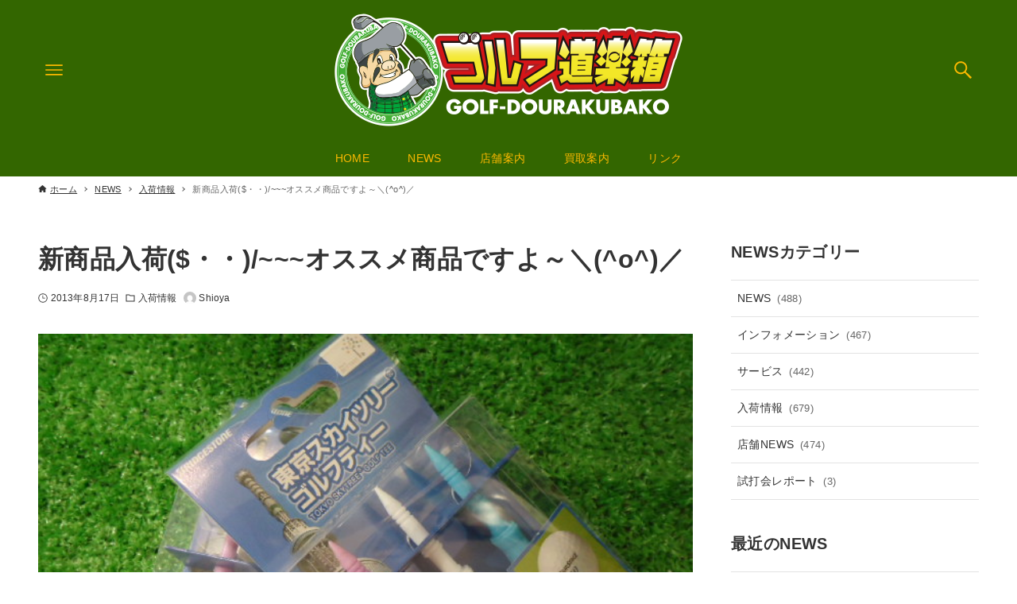

--- FILE ---
content_type: text/html; charset=UTF-8
request_url: http://www.golf-dourakubako.com/news/arrival/2013/08/17/3755/
body_size: 21436
content:
<!DOCTYPE html>
<html dir="ltr" lang="ja" prefix="og: https://ogp.me/ns#" data-loaded="false" data-scrolled="false" data-drawer="closed" data-drawer-move="left" data-sidebar="on" data-header-above="1">
<head>
<meta charset="utf-8">
<meta name="format-detection" content="telephone=no">
<meta http-equiv="X-UA-Compatible" content="IE=edge">
<meta name="viewport" content="width=device-width, viewport-fit=cover">
<title>新商品入荷($・・)/~~~オススメ商品ですよ～＼(^o^)／ - ゴルフ道楽箱</title>

		<!-- All in One SEO 4.9.1 - aioseo.com -->
	<meta name="description" content="東京スカイツリーゴルフティー！！！ あのギネス認定の高さ６３４ｍもあるドでかい建物、 ス" />
	<meta name="robots" content="max-image-preview:large" />
	<meta name="author" content="Shioya"/>
	<link rel="canonical" href="https://www.golf-dourakubako.com/news/arrival/2013/08/17/3755/" />
	<meta name="generator" content="All in One SEO (AIOSEO) 4.9.1" />
		<meta property="og:locale" content="ja_JP" />
		<meta property="og:site_name" content="ゴルフ道楽箱 - ゴルフ高価買取・販売専門店" />
		<meta property="og:type" content="article" />
		<meta property="og:title" content="新商品入荷($・・)/~~~オススメ商品ですよ～＼(^o^)／ - ゴルフ道楽箱" />
		<meta property="og:description" content="東京スカイツリーゴルフティー！！！ あのギネス認定の高さ６３４ｍもあるドでかい建物、 ス" />
		<meta property="og:url" content="https://www.golf-dourakubako.com/news/arrival/2013/08/17/3755/" />
		<meta property="og:image" content="http://www.golf-dourakubako.com/2nd/wp-content/uploads/2023/11/golfdourakubako_SNS_LOGO.jpg" />
		<meta property="og:image:width" content="800" />
		<meta property="og:image:height" content="800" />
		<meta property="article:published_time" content="2013-08-17T08:36:25+00:00" />
		<meta property="article:modified_time" content="2013-08-17T08:36:25+00:00" />
		<meta property="article:publisher" content="https://www.facebook.com/golf.dourakubako.hirakata/" />
		<meta name="twitter:card" content="summary_large_image" />
		<meta name="twitter:site" content="@Gdrb_hirakata" />
		<meta name="twitter:title" content="新商品入荷($・・)/~~~オススメ商品ですよ～＼(^o^)／ - ゴルフ道楽箱" />
		<meta name="twitter:description" content="東京スカイツリーゴルフティー！！！ あのギネス認定の高さ６３４ｍもあるドでかい建物、 ス" />
		<meta name="twitter:creator" content="@Gdrb_hirakata" />
		<meta name="twitter:image" content="https://www.golf-dourakubako.com/2nd/wp-content/uploads/2023/11/golfdourakubako_SNS_LOGO.jpg" />
		<script type="application/ld+json" class="aioseo-schema">
			{"@context":"https:\/\/schema.org","@graph":[{"@type":"BlogPosting","@id":"https:\/\/www.golf-dourakubako.com\/news\/arrival\/2013\/08\/17\/3755\/#blogposting","name":"\u65b0\u5546\u54c1\u5165\u8377($\u30fb\u30fb)\/~~~\u30aa\u30b9\u30b9\u30e1\u5546\u54c1\u3067\u3059\u3088\uff5e\uff3c(^o^)\uff0f - \u30b4\u30eb\u30d5\u9053\u697d\u7bb1","headline":"\u65b0\u5546\u54c1\u5165\u8377($\u30fb\u30fb)\/~~~\u30aa\u30b9\u30b9\u30e1\u5546\u54c1\u3067\u3059\u3088\uff5e\uff3c(^o^)\uff0f","author":{"@id":"https:\/\/www.golf-dourakubako.com\/author\/shioya\/#author"},"publisher":{"@id":"https:\/\/www.golf-dourakubako.com\/#organization"},"image":{"@type":"ImageObject","url":"https:\/\/www.golf-dourakubako.com\/2nd\/wp-content\/uploads\/2013\/08\/DSC05772.jpg","width":640,"height":480},"datePublished":"2013-08-17T17:36:25+09:00","dateModified":"2013-08-17T17:36:25+09:00","inLanguage":"ja","mainEntityOfPage":{"@id":"https:\/\/www.golf-dourakubako.com\/news\/arrival\/2013\/08\/17\/3755\/#webpage"},"isPartOf":{"@id":"https:\/\/www.golf-dourakubako.com\/news\/arrival\/2013\/08\/17\/3755\/#webpage"},"articleSection":"\u5165\u8377\u60c5\u5831"},{"@type":"BreadcrumbList","@id":"https:\/\/www.golf-dourakubako.com\/news\/arrival\/2013\/08\/17\/3755\/#breadcrumblist","itemListElement":[{"@type":"ListItem","@id":"https:\/\/www.golf-dourakubako.com#listItem","position":1,"name":"\u5bb6","item":"https:\/\/www.golf-dourakubako.com","nextItem":{"@type":"ListItem","@id":"https:\/\/www.golf-dourakubako.com\/category\/news\/#listItem","name":"NEWS"}},{"@type":"ListItem","@id":"https:\/\/www.golf-dourakubako.com\/category\/news\/#listItem","position":2,"name":"NEWS","item":"https:\/\/www.golf-dourakubako.com\/category\/news\/","nextItem":{"@type":"ListItem","@id":"https:\/\/www.golf-dourakubako.com\/category\/news\/arrival\/#listItem","name":"\u5165\u8377\u60c5\u5831"},"previousItem":{"@type":"ListItem","@id":"https:\/\/www.golf-dourakubako.com#listItem","name":"\u5bb6"}},{"@type":"ListItem","@id":"https:\/\/www.golf-dourakubako.com\/category\/news\/arrival\/#listItem","position":3,"name":"\u5165\u8377\u60c5\u5831","item":"https:\/\/www.golf-dourakubako.com\/category\/news\/arrival\/","nextItem":{"@type":"ListItem","@id":"https:\/\/www.golf-dourakubako.com\/news\/arrival\/2013\/08\/17\/3755\/#listItem","name":"\u65b0\u5546\u54c1\u5165\u8377($\u30fb\u30fb)\/~~~\u30aa\u30b9\u30b9\u30e1\u5546\u54c1\u3067\u3059\u3088\uff5e\uff3c(^o^)\uff0f"},"previousItem":{"@type":"ListItem","@id":"https:\/\/www.golf-dourakubako.com\/category\/news\/#listItem","name":"NEWS"}},{"@type":"ListItem","@id":"https:\/\/www.golf-dourakubako.com\/news\/arrival\/2013\/08\/17\/3755\/#listItem","position":4,"name":"\u65b0\u5546\u54c1\u5165\u8377($\u30fb\u30fb)\/~~~\u30aa\u30b9\u30b9\u30e1\u5546\u54c1\u3067\u3059\u3088\uff5e\uff3c(^o^)\uff0f","previousItem":{"@type":"ListItem","@id":"https:\/\/www.golf-dourakubako.com\/category\/news\/arrival\/#listItem","name":"\u5165\u8377\u60c5\u5831"}}]},{"@type":"Organization","@id":"https:\/\/www.golf-dourakubako.com\/#organization","name":"\u30b4\u30eb\u30d5\u9053\u697d\u7bb1","description":"\u30b4\u30eb\u30d5\u9ad8\u4fa1\u8cb7\u53d6\u30fb\u8ca9\u58f2\u5c02\u9580\u5e97","url":"https:\/\/www.golf-dourakubako.com\/","logo":{"@type":"ImageObject","url":"https:\/\/www.golf-dourakubako.com\/2nd\/wp-content\/uploads\/2023\/11\/golfdourakubako_SNS_LOGO.jpg","@id":"https:\/\/www.golf-dourakubako.com\/news\/arrival\/2013\/08\/17\/3755\/#organizationLogo","width":800,"height":800},"image":{"@id":"https:\/\/www.golf-dourakubako.com\/news\/arrival\/2013\/08\/17\/3755\/#organizationLogo"},"sameAs":["https:\/\/www.facebook.com\/golf.dourakubako.hirakata\/","https:\/\/twitter.com\/Gdrb_hirakata","https:\/\/www.instagram.com\/golf_dourakubako_hirakata\/"]},{"@type":"Person","@id":"https:\/\/www.golf-dourakubako.com\/author\/shioya\/#author","url":"https:\/\/www.golf-dourakubako.com\/author\/shioya\/","name":"Shioya","image":{"@type":"ImageObject","@id":"https:\/\/www.golf-dourakubako.com\/news\/arrival\/2013\/08\/17\/3755\/#authorImage","url":"https:\/\/secure.gravatar.com\/avatar\/553161f5c69596cf4741861a5c765a5e2335d2635848a95e181788127dc0d2cf?s=96&d=mm&r=g","width":96,"height":96,"caption":"Shioya"}},{"@type":"WebPage","@id":"https:\/\/www.golf-dourakubako.com\/news\/arrival\/2013\/08\/17\/3755\/#webpage","url":"https:\/\/www.golf-dourakubako.com\/news\/arrival\/2013\/08\/17\/3755\/","name":"\u65b0\u5546\u54c1\u5165\u8377($\u30fb\u30fb)\/~~~\u30aa\u30b9\u30b9\u30e1\u5546\u54c1\u3067\u3059\u3088\uff5e\uff3c(^o^)\uff0f - \u30b4\u30eb\u30d5\u9053\u697d\u7bb1","description":"\u6771\u4eac\u30b9\u30ab\u30a4\u30c4\u30ea\u30fc\u30b4\u30eb\u30d5\u30c6\u30a3\u30fc\uff01\uff01\uff01 \u3042\u306e\u30ae\u30cd\u30b9\u8a8d\u5b9a\u306e\u9ad8\u3055\uff16\uff13\uff14\uff4d\u3082\u3042\u308b\u30c9\u3067\u304b\u3044\u5efa\u7269\u3001 \u30b9","inLanguage":"ja","isPartOf":{"@id":"https:\/\/www.golf-dourakubako.com\/#website"},"breadcrumb":{"@id":"https:\/\/www.golf-dourakubako.com\/news\/arrival\/2013\/08\/17\/3755\/#breadcrumblist"},"author":{"@id":"https:\/\/www.golf-dourakubako.com\/author\/shioya\/#author"},"creator":{"@id":"https:\/\/www.golf-dourakubako.com\/author\/shioya\/#author"},"image":{"@type":"ImageObject","url":"https:\/\/www.golf-dourakubako.com\/2nd\/wp-content\/uploads\/2013\/08\/DSC05772.jpg","@id":"https:\/\/www.golf-dourakubako.com\/news\/arrival\/2013\/08\/17\/3755\/#mainImage","width":640,"height":480},"primaryImageOfPage":{"@id":"https:\/\/www.golf-dourakubako.com\/news\/arrival\/2013\/08\/17\/3755\/#mainImage"},"datePublished":"2013-08-17T17:36:25+09:00","dateModified":"2013-08-17T17:36:25+09:00"},{"@type":"WebSite","@id":"https:\/\/www.golf-dourakubako.com\/#website","url":"https:\/\/www.golf-dourakubako.com\/","name":"\u30b4\u30eb\u30d5\u9053\u697d\u7bb1","description":"\u30b4\u30eb\u30d5\u9ad8\u4fa1\u8cb7\u53d6\u30fb\u8ca9\u58f2\u5c02\u9580\u5e97","inLanguage":"ja","publisher":{"@id":"https:\/\/www.golf-dourakubako.com\/#organization"}}]}
		</script>
		<!-- All in One SEO -->

<link rel='dns-prefetch' href='//www.googletagmanager.com' />
<link rel='dns-prefetch' href='//maxcdn.bootstrapcdn.com' />
<link rel="alternate" type="application/rss+xml" title="ゴルフ道楽箱 &raquo; フィード" href="https://www.golf-dourakubako.com/feed/" />
<link rel="alternate" type="application/rss+xml" title="ゴルフ道楽箱 &raquo; コメントフィード" href="https://www.golf-dourakubako.com/comments/feed/" />
<link rel="alternate" title="oEmbed (JSON)" type="application/json+oembed" href="https://www.golf-dourakubako.com/wp-json/oembed/1.0/embed?url=https%3A%2F%2Fwww.golf-dourakubako.com%2Fnews%2Farrival%2F2013%2F08%2F17%2F3755%2F" />
<link rel="alternate" title="oEmbed (XML)" type="text/xml+oembed" href="https://www.golf-dourakubako.com/wp-json/oembed/1.0/embed?url=https%3A%2F%2Fwww.golf-dourakubako.com%2Fnews%2Farrival%2F2013%2F08%2F17%2F3755%2F&#038;format=xml" />
<style id='wp-img-auto-sizes-contain-inline-css' type='text/css'>
img:is([sizes=auto i],[sizes^="auto," i]){contain-intrinsic-size:3000px 1500px}
/*# sourceURL=wp-img-auto-sizes-contain-inline-css */
</style>
<link rel='stylesheet' id='sbi_styles-css' href='http://www.golf-dourakubako.com/2nd/wp-content/plugins/instagram-feed/css/sbi-styles.min.css?ver=6.10.0' type='text/css' media='all' />
<style id='wp-block-library-inline-css' type='text/css'>
:root{--wp-block-synced-color:#7a00df;--wp-block-synced-color--rgb:122,0,223;--wp-bound-block-color:var(--wp-block-synced-color);--wp-editor-canvas-background:#ddd;--wp-admin-theme-color:#007cba;--wp-admin-theme-color--rgb:0,124,186;--wp-admin-theme-color-darker-10:#006ba1;--wp-admin-theme-color-darker-10--rgb:0,107,160.5;--wp-admin-theme-color-darker-20:#005a87;--wp-admin-theme-color-darker-20--rgb:0,90,135;--wp-admin-border-width-focus:2px}@media (min-resolution:192dpi){:root{--wp-admin-border-width-focus:1.5px}}.wp-element-button{cursor:pointer}:root .has-very-light-gray-background-color{background-color:#eee}:root .has-very-dark-gray-background-color{background-color:#313131}:root .has-very-light-gray-color{color:#eee}:root .has-very-dark-gray-color{color:#313131}:root .has-vivid-green-cyan-to-vivid-cyan-blue-gradient-background{background:linear-gradient(135deg,#00d084,#0693e3)}:root .has-purple-crush-gradient-background{background:linear-gradient(135deg,#34e2e4,#4721fb 50%,#ab1dfe)}:root .has-hazy-dawn-gradient-background{background:linear-gradient(135deg,#faaca8,#dad0ec)}:root .has-subdued-olive-gradient-background{background:linear-gradient(135deg,#fafae1,#67a671)}:root .has-atomic-cream-gradient-background{background:linear-gradient(135deg,#fdd79a,#004a59)}:root .has-nightshade-gradient-background{background:linear-gradient(135deg,#330968,#31cdcf)}:root .has-midnight-gradient-background{background:linear-gradient(135deg,#020381,#2874fc)}:root{--wp--preset--font-size--normal:16px;--wp--preset--font-size--huge:42px}.has-regular-font-size{font-size:1em}.has-larger-font-size{font-size:2.625em}.has-normal-font-size{font-size:var(--wp--preset--font-size--normal)}.has-huge-font-size{font-size:var(--wp--preset--font-size--huge)}.has-text-align-center{text-align:center}.has-text-align-left{text-align:left}.has-text-align-right{text-align:right}.has-fit-text{white-space:nowrap!important}#end-resizable-editor-section{display:none}.aligncenter{clear:both}.items-justified-left{justify-content:flex-start}.items-justified-center{justify-content:center}.items-justified-right{justify-content:flex-end}.items-justified-space-between{justify-content:space-between}.screen-reader-text{border:0;clip-path:inset(50%);height:1px;margin:-1px;overflow:hidden;padding:0;position:absolute;width:1px;word-wrap:normal!important}.screen-reader-text:focus{background-color:#ddd;clip-path:none;color:#444;display:block;font-size:1em;height:auto;left:5px;line-height:normal;padding:15px 23px 14px;text-decoration:none;top:5px;width:auto;z-index:100000}html :where(.has-border-color){border-style:solid}html :where([style*=border-top-color]){border-top-style:solid}html :where([style*=border-right-color]){border-right-style:solid}html :where([style*=border-bottom-color]){border-bottom-style:solid}html :where([style*=border-left-color]){border-left-style:solid}html :where([style*=border-width]){border-style:solid}html :where([style*=border-top-width]){border-top-style:solid}html :where([style*=border-right-width]){border-right-style:solid}html :where([style*=border-bottom-width]){border-bottom-style:solid}html :where([style*=border-left-width]){border-left-style:solid}html :where(img[class*=wp-image-]){height:auto;max-width:100%}:where(figure){margin:0 0 1em}html :where(.is-position-sticky){--wp-admin--admin-bar--position-offset:var(--wp-admin--admin-bar--height,0px)}@media screen and (max-width:600px){html :where(.is-position-sticky){--wp-admin--admin-bar--position-offset:0px}}

/*# sourceURL=wp-block-library-inline-css */
</style><style id='wp-block-paragraph-inline-css' type='text/css'>
.is-small-text{font-size:.875em}.is-regular-text{font-size:1em}.is-large-text{font-size:2.25em}.is-larger-text{font-size:3em}.has-drop-cap:not(:focus):first-letter{float:left;font-size:8.4em;font-style:normal;font-weight:100;line-height:.68;margin:.05em .1em 0 0;text-transform:uppercase}body.rtl .has-drop-cap:not(:focus):first-letter{float:none;margin-left:.1em}p.has-drop-cap.has-background{overflow:hidden}:root :where(p.has-background){padding:1.25em 2.375em}:where(p.has-text-color:not(.has-link-color)) a{color:inherit}p.has-text-align-left[style*="writing-mode:vertical-lr"],p.has-text-align-right[style*="writing-mode:vertical-rl"]{rotate:180deg}
/*# sourceURL=http://www.golf-dourakubako.com/2nd/wp-includes/blocks/paragraph/style.min.css */
</style>
<style id='wp-block-social-links-inline-css' type='text/css'>
.wp-block-social-links{background:none;box-sizing:border-box;margin-left:0;padding-left:0;padding-right:0;text-indent:0}.wp-block-social-links .wp-social-link a,.wp-block-social-links .wp-social-link a:hover{border-bottom:0;box-shadow:none;text-decoration:none}.wp-block-social-links .wp-social-link svg{height:1em;width:1em}.wp-block-social-links .wp-social-link span:not(.screen-reader-text){font-size:.65em;margin-left:.5em;margin-right:.5em}.wp-block-social-links.has-small-icon-size{font-size:16px}.wp-block-social-links,.wp-block-social-links.has-normal-icon-size{font-size:24px}.wp-block-social-links.has-large-icon-size{font-size:36px}.wp-block-social-links.has-huge-icon-size{font-size:48px}.wp-block-social-links.aligncenter{display:flex;justify-content:center}.wp-block-social-links.alignright{justify-content:flex-end}.wp-block-social-link{border-radius:9999px;display:block}@media not (prefers-reduced-motion){.wp-block-social-link{transition:transform .1s ease}}.wp-block-social-link{height:auto}.wp-block-social-link a{align-items:center;display:flex;line-height:0}.wp-block-social-link:hover{transform:scale(1.1)}.wp-block-social-links .wp-block-social-link.wp-social-link{display:inline-block;margin:0;padding:0}.wp-block-social-links .wp-block-social-link.wp-social-link .wp-block-social-link-anchor,.wp-block-social-links .wp-block-social-link.wp-social-link .wp-block-social-link-anchor svg,.wp-block-social-links .wp-block-social-link.wp-social-link .wp-block-social-link-anchor:active,.wp-block-social-links .wp-block-social-link.wp-social-link .wp-block-social-link-anchor:hover,.wp-block-social-links .wp-block-social-link.wp-social-link .wp-block-social-link-anchor:visited{color:currentColor;fill:currentColor}:where(.wp-block-social-links:not(.is-style-logos-only)) .wp-social-link{background-color:#f0f0f0;color:#444}:where(.wp-block-social-links:not(.is-style-logos-only)) .wp-social-link-amazon{background-color:#f90;color:#fff}:where(.wp-block-social-links:not(.is-style-logos-only)) .wp-social-link-bandcamp{background-color:#1ea0c3;color:#fff}:where(.wp-block-social-links:not(.is-style-logos-only)) .wp-social-link-behance{background-color:#0757fe;color:#fff}:where(.wp-block-social-links:not(.is-style-logos-only)) .wp-social-link-bluesky{background-color:#0a7aff;color:#fff}:where(.wp-block-social-links:not(.is-style-logos-only)) .wp-social-link-codepen{background-color:#1e1f26;color:#fff}:where(.wp-block-social-links:not(.is-style-logos-only)) .wp-social-link-deviantart{background-color:#02e49b;color:#fff}:where(.wp-block-social-links:not(.is-style-logos-only)) .wp-social-link-discord{background-color:#5865f2;color:#fff}:where(.wp-block-social-links:not(.is-style-logos-only)) .wp-social-link-dribbble{background-color:#e94c89;color:#fff}:where(.wp-block-social-links:not(.is-style-logos-only)) .wp-social-link-dropbox{background-color:#4280ff;color:#fff}:where(.wp-block-social-links:not(.is-style-logos-only)) .wp-social-link-etsy{background-color:#f45800;color:#fff}:where(.wp-block-social-links:not(.is-style-logos-only)) .wp-social-link-facebook{background-color:#0866ff;color:#fff}:where(.wp-block-social-links:not(.is-style-logos-only)) .wp-social-link-fivehundredpx{background-color:#000;color:#fff}:where(.wp-block-social-links:not(.is-style-logos-only)) .wp-social-link-flickr{background-color:#0461dd;color:#fff}:where(.wp-block-social-links:not(.is-style-logos-only)) .wp-social-link-foursquare{background-color:#e65678;color:#fff}:where(.wp-block-social-links:not(.is-style-logos-only)) .wp-social-link-github{background-color:#24292d;color:#fff}:where(.wp-block-social-links:not(.is-style-logos-only)) .wp-social-link-goodreads{background-color:#eceadd;color:#382110}:where(.wp-block-social-links:not(.is-style-logos-only)) .wp-social-link-google{background-color:#ea4434;color:#fff}:where(.wp-block-social-links:not(.is-style-logos-only)) .wp-social-link-gravatar{background-color:#1d4fc4;color:#fff}:where(.wp-block-social-links:not(.is-style-logos-only)) .wp-social-link-instagram{background-color:#f00075;color:#fff}:where(.wp-block-social-links:not(.is-style-logos-only)) .wp-social-link-lastfm{background-color:#e21b24;color:#fff}:where(.wp-block-social-links:not(.is-style-logos-only)) .wp-social-link-linkedin{background-color:#0d66c2;color:#fff}:where(.wp-block-social-links:not(.is-style-logos-only)) .wp-social-link-mastodon{background-color:#3288d4;color:#fff}:where(.wp-block-social-links:not(.is-style-logos-only)) .wp-social-link-medium{background-color:#000;color:#fff}:where(.wp-block-social-links:not(.is-style-logos-only)) .wp-social-link-meetup{background-color:#f6405f;color:#fff}:where(.wp-block-social-links:not(.is-style-logos-only)) .wp-social-link-patreon{background-color:#000;color:#fff}:where(.wp-block-social-links:not(.is-style-logos-only)) .wp-social-link-pinterest{background-color:#e60122;color:#fff}:where(.wp-block-social-links:not(.is-style-logos-only)) .wp-social-link-pocket{background-color:#ef4155;color:#fff}:where(.wp-block-social-links:not(.is-style-logos-only)) .wp-social-link-reddit{background-color:#ff4500;color:#fff}:where(.wp-block-social-links:not(.is-style-logos-only)) .wp-social-link-skype{background-color:#0478d7;color:#fff}:where(.wp-block-social-links:not(.is-style-logos-only)) .wp-social-link-snapchat{background-color:#fefc00;color:#fff;stroke:#000}:where(.wp-block-social-links:not(.is-style-logos-only)) .wp-social-link-soundcloud{background-color:#ff5600;color:#fff}:where(.wp-block-social-links:not(.is-style-logos-only)) .wp-social-link-spotify{background-color:#1bd760;color:#fff}:where(.wp-block-social-links:not(.is-style-logos-only)) .wp-social-link-telegram{background-color:#2aabee;color:#fff}:where(.wp-block-social-links:not(.is-style-logos-only)) .wp-social-link-threads{background-color:#000;color:#fff}:where(.wp-block-social-links:not(.is-style-logos-only)) .wp-social-link-tiktok{background-color:#000;color:#fff}:where(.wp-block-social-links:not(.is-style-logos-only)) .wp-social-link-tumblr{background-color:#011835;color:#fff}:where(.wp-block-social-links:not(.is-style-logos-only)) .wp-social-link-twitch{background-color:#6440a4;color:#fff}:where(.wp-block-social-links:not(.is-style-logos-only)) .wp-social-link-twitter{background-color:#1da1f2;color:#fff}:where(.wp-block-social-links:not(.is-style-logos-only)) .wp-social-link-vimeo{background-color:#1eb7ea;color:#fff}:where(.wp-block-social-links:not(.is-style-logos-only)) .wp-social-link-vk{background-color:#4680c2;color:#fff}:where(.wp-block-social-links:not(.is-style-logos-only)) .wp-social-link-wordpress{background-color:#3499cd;color:#fff}:where(.wp-block-social-links:not(.is-style-logos-only)) .wp-social-link-whatsapp{background-color:#25d366;color:#fff}:where(.wp-block-social-links:not(.is-style-logos-only)) .wp-social-link-x{background-color:#000;color:#fff}:where(.wp-block-social-links:not(.is-style-logos-only)) .wp-social-link-yelp{background-color:#d32422;color:#fff}:where(.wp-block-social-links:not(.is-style-logos-only)) .wp-social-link-youtube{background-color:red;color:#fff}:where(.wp-block-social-links.is-style-logos-only) .wp-social-link{background:none}:where(.wp-block-social-links.is-style-logos-only) .wp-social-link svg{height:1.25em;width:1.25em}:where(.wp-block-social-links.is-style-logos-only) .wp-social-link-amazon{color:#f90}:where(.wp-block-social-links.is-style-logos-only) .wp-social-link-bandcamp{color:#1ea0c3}:where(.wp-block-social-links.is-style-logos-only) .wp-social-link-behance{color:#0757fe}:where(.wp-block-social-links.is-style-logos-only) .wp-social-link-bluesky{color:#0a7aff}:where(.wp-block-social-links.is-style-logos-only) .wp-social-link-codepen{color:#1e1f26}:where(.wp-block-social-links.is-style-logos-only) .wp-social-link-deviantart{color:#02e49b}:where(.wp-block-social-links.is-style-logos-only) .wp-social-link-discord{color:#5865f2}:where(.wp-block-social-links.is-style-logos-only) .wp-social-link-dribbble{color:#e94c89}:where(.wp-block-social-links.is-style-logos-only) .wp-social-link-dropbox{color:#4280ff}:where(.wp-block-social-links.is-style-logos-only) .wp-social-link-etsy{color:#f45800}:where(.wp-block-social-links.is-style-logos-only) .wp-social-link-facebook{color:#0866ff}:where(.wp-block-social-links.is-style-logos-only) .wp-social-link-fivehundredpx{color:#000}:where(.wp-block-social-links.is-style-logos-only) .wp-social-link-flickr{color:#0461dd}:where(.wp-block-social-links.is-style-logos-only) .wp-social-link-foursquare{color:#e65678}:where(.wp-block-social-links.is-style-logos-only) .wp-social-link-github{color:#24292d}:where(.wp-block-social-links.is-style-logos-only) .wp-social-link-goodreads{color:#382110}:where(.wp-block-social-links.is-style-logos-only) .wp-social-link-google{color:#ea4434}:where(.wp-block-social-links.is-style-logos-only) .wp-social-link-gravatar{color:#1d4fc4}:where(.wp-block-social-links.is-style-logos-only) .wp-social-link-instagram{color:#f00075}:where(.wp-block-social-links.is-style-logos-only) .wp-social-link-lastfm{color:#e21b24}:where(.wp-block-social-links.is-style-logos-only) .wp-social-link-linkedin{color:#0d66c2}:where(.wp-block-social-links.is-style-logos-only) .wp-social-link-mastodon{color:#3288d4}:where(.wp-block-social-links.is-style-logos-only) .wp-social-link-medium{color:#000}:where(.wp-block-social-links.is-style-logos-only) .wp-social-link-meetup{color:#f6405f}:where(.wp-block-social-links.is-style-logos-only) .wp-social-link-patreon{color:#000}:where(.wp-block-social-links.is-style-logos-only) .wp-social-link-pinterest{color:#e60122}:where(.wp-block-social-links.is-style-logos-only) .wp-social-link-pocket{color:#ef4155}:where(.wp-block-social-links.is-style-logos-only) .wp-social-link-reddit{color:#ff4500}:where(.wp-block-social-links.is-style-logos-only) .wp-social-link-skype{color:#0478d7}:where(.wp-block-social-links.is-style-logos-only) .wp-social-link-snapchat{color:#fff;stroke:#000}:where(.wp-block-social-links.is-style-logos-only) .wp-social-link-soundcloud{color:#ff5600}:where(.wp-block-social-links.is-style-logos-only) .wp-social-link-spotify{color:#1bd760}:where(.wp-block-social-links.is-style-logos-only) .wp-social-link-telegram{color:#2aabee}:where(.wp-block-social-links.is-style-logos-only) .wp-social-link-threads{color:#000}:where(.wp-block-social-links.is-style-logos-only) .wp-social-link-tiktok{color:#000}:where(.wp-block-social-links.is-style-logos-only) .wp-social-link-tumblr{color:#011835}:where(.wp-block-social-links.is-style-logos-only) .wp-social-link-twitch{color:#6440a4}:where(.wp-block-social-links.is-style-logos-only) .wp-social-link-twitter{color:#1da1f2}:where(.wp-block-social-links.is-style-logos-only) .wp-social-link-vimeo{color:#1eb7ea}:where(.wp-block-social-links.is-style-logos-only) .wp-social-link-vk{color:#4680c2}:where(.wp-block-social-links.is-style-logos-only) .wp-social-link-whatsapp{color:#25d366}:where(.wp-block-social-links.is-style-logos-only) .wp-social-link-wordpress{color:#3499cd}:where(.wp-block-social-links.is-style-logos-only) .wp-social-link-x{color:#000}:where(.wp-block-social-links.is-style-logos-only) .wp-social-link-yelp{color:#d32422}:where(.wp-block-social-links.is-style-logos-only) .wp-social-link-youtube{color:red}.wp-block-social-links.is-style-pill-shape .wp-social-link{width:auto}:root :where(.wp-block-social-links .wp-social-link a){padding:.25em}:root :where(.wp-block-social-links.is-style-logos-only .wp-social-link a){padding:0}:root :where(.wp-block-social-links.is-style-pill-shape .wp-social-link a){padding-left:.6666666667em;padding-right:.6666666667em}.wp-block-social-links:not(.has-icon-color):not(.has-icon-background-color) .wp-social-link-snapchat .wp-block-social-link-label{color:#000}
/*# sourceURL=http://www.golf-dourakubako.com/2nd/wp-includes/blocks/social-links/style.min.css */
</style>
<link rel='stylesheet' id='arkhe-blocks-section-style-css' href='http://www.golf-dourakubako.com/2nd/wp-content/plugins/arkhe-blocks-pro/dist/gutenberg/blocks/section/index.css?ver=2.24.0' type='text/css' media='all' />
<style id='global-styles-inline-css' type='text/css'>
:root{--wp--preset--aspect-ratio--square: 1;--wp--preset--aspect-ratio--4-3: 4/3;--wp--preset--aspect-ratio--3-4: 3/4;--wp--preset--aspect-ratio--3-2: 3/2;--wp--preset--aspect-ratio--2-3: 2/3;--wp--preset--aspect-ratio--16-9: 16/9;--wp--preset--aspect-ratio--9-16: 9/16;--wp--preset--color--black: #000000;--wp--preset--color--cyan-bluish-gray: #abb8c3;--wp--preset--color--white: #ffffff;--wp--preset--color--pale-pink: #f78da7;--wp--preset--color--vivid-red: #cf2e2e;--wp--preset--color--luminous-vivid-orange: #ff6900;--wp--preset--color--luminous-vivid-amber: #fcb900;--wp--preset--color--light-green-cyan: #7bdcb5;--wp--preset--color--vivid-green-cyan: #00d084;--wp--preset--color--pale-cyan-blue: #8ed1fc;--wp--preset--color--vivid-cyan-blue: #0693e3;--wp--preset--color--vivid-purple: #9b51e0;--wp--preset--color--ark-main: var(--ark-color--main);--wp--preset--color--ark-text: var(--ark-color--text);--wp--preset--color--ark-link: var(--ark-color--link);--wp--preset--color--ark-bg: var(--ark-color--bg);--wp--preset--color--ark-gray: var(--ark-color--gray);--wp--preset--color--arkb-douraku-green: #336600;--wp--preset--gradient--vivid-cyan-blue-to-vivid-purple: linear-gradient(135deg,rgb(6,147,227) 0%,rgb(155,81,224) 100%);--wp--preset--gradient--light-green-cyan-to-vivid-green-cyan: linear-gradient(135deg,rgb(122,220,180) 0%,rgb(0,208,130) 100%);--wp--preset--gradient--luminous-vivid-amber-to-luminous-vivid-orange: linear-gradient(135deg,rgb(252,185,0) 0%,rgb(255,105,0) 100%);--wp--preset--gradient--luminous-vivid-orange-to-vivid-red: linear-gradient(135deg,rgb(255,105,0) 0%,rgb(207,46,46) 100%);--wp--preset--gradient--very-light-gray-to-cyan-bluish-gray: linear-gradient(135deg,rgb(238,238,238) 0%,rgb(169,184,195) 100%);--wp--preset--gradient--cool-to-warm-spectrum: linear-gradient(135deg,rgb(74,234,220) 0%,rgb(151,120,209) 20%,rgb(207,42,186) 40%,rgb(238,44,130) 60%,rgb(251,105,98) 80%,rgb(254,248,76) 100%);--wp--preset--gradient--blush-light-purple: linear-gradient(135deg,rgb(255,206,236) 0%,rgb(152,150,240) 100%);--wp--preset--gradient--blush-bordeaux: linear-gradient(135deg,rgb(254,205,165) 0%,rgb(254,45,45) 50%,rgb(107,0,62) 100%);--wp--preset--gradient--luminous-dusk: linear-gradient(135deg,rgb(255,203,112) 0%,rgb(199,81,192) 50%,rgb(65,88,208) 100%);--wp--preset--gradient--pale-ocean: linear-gradient(135deg,rgb(255,245,203) 0%,rgb(182,227,212) 50%,rgb(51,167,181) 100%);--wp--preset--gradient--electric-grass: linear-gradient(135deg,rgb(202,248,128) 0%,rgb(113,206,126) 100%);--wp--preset--gradient--midnight: linear-gradient(135deg,rgb(2,3,129) 0%,rgb(40,116,252) 100%);--wp--preset--font-size--small: .9rem;--wp--preset--font-size--medium: 20px;--wp--preset--font-size--large: 1.25rem;--wp--preset--font-size--x-large: 42px;--wp--preset--font-size--xsmall: .75rem;--wp--preset--font-size--normal: 1rem;--wp--preset--font-size--xlarge: 1.5rem;--wp--preset--font-size--xxlarge: 2rem;--wp--preset--font-size--huge: 2.75rem;--wp--preset--spacing--20: 0.44rem;--wp--preset--spacing--30: 0.67rem;--wp--preset--spacing--40: 1rem;--wp--preset--spacing--50: 1.5rem;--wp--preset--spacing--60: 2.25rem;--wp--preset--spacing--70: 3.38rem;--wp--preset--spacing--80: 5.06rem;--wp--preset--shadow--natural: 6px 6px 9px rgba(0, 0, 0, 0.2);--wp--preset--shadow--deep: 12px 12px 50px rgba(0, 0, 0, 0.4);--wp--preset--shadow--sharp: 6px 6px 0px rgba(0, 0, 0, 0.2);--wp--preset--shadow--outlined: 6px 6px 0px -3px rgb(255, 255, 255), 6px 6px rgb(0, 0, 0);--wp--preset--shadow--crisp: 6px 6px 0px rgb(0, 0, 0);}:where(.is-layout-flex){gap: 0.5em;}:where(.is-layout-grid){gap: 0.5em;}body .is-layout-flex{display: flex;}.is-layout-flex{flex-wrap: wrap;align-items: center;}.is-layout-flex > :is(*, div){margin: 0;}body .is-layout-grid{display: grid;}.is-layout-grid > :is(*, div){margin: 0;}:where(.wp-block-columns.is-layout-flex){gap: 2em;}:where(.wp-block-columns.is-layout-grid){gap: 2em;}:where(.wp-block-post-template.is-layout-flex){gap: 1.25em;}:where(.wp-block-post-template.is-layout-grid){gap: 1.25em;}.has-black-color{color: var(--wp--preset--color--black) !important;}.has-cyan-bluish-gray-color{color: var(--wp--preset--color--cyan-bluish-gray) !important;}.has-white-color{color: var(--wp--preset--color--white) !important;}.has-pale-pink-color{color: var(--wp--preset--color--pale-pink) !important;}.has-vivid-red-color{color: var(--wp--preset--color--vivid-red) !important;}.has-luminous-vivid-orange-color{color: var(--wp--preset--color--luminous-vivid-orange) !important;}.has-luminous-vivid-amber-color{color: var(--wp--preset--color--luminous-vivid-amber) !important;}.has-light-green-cyan-color{color: var(--wp--preset--color--light-green-cyan) !important;}.has-vivid-green-cyan-color{color: var(--wp--preset--color--vivid-green-cyan) !important;}.has-pale-cyan-blue-color{color: var(--wp--preset--color--pale-cyan-blue) !important;}.has-vivid-cyan-blue-color{color: var(--wp--preset--color--vivid-cyan-blue) !important;}.has-vivid-purple-color{color: var(--wp--preset--color--vivid-purple) !important;}.has-black-background-color{background-color: var(--wp--preset--color--black) !important;}.has-cyan-bluish-gray-background-color{background-color: var(--wp--preset--color--cyan-bluish-gray) !important;}.has-white-background-color{background-color: var(--wp--preset--color--white) !important;}.has-pale-pink-background-color{background-color: var(--wp--preset--color--pale-pink) !important;}.has-vivid-red-background-color{background-color: var(--wp--preset--color--vivid-red) !important;}.has-luminous-vivid-orange-background-color{background-color: var(--wp--preset--color--luminous-vivid-orange) !important;}.has-luminous-vivid-amber-background-color{background-color: var(--wp--preset--color--luminous-vivid-amber) !important;}.has-light-green-cyan-background-color{background-color: var(--wp--preset--color--light-green-cyan) !important;}.has-vivid-green-cyan-background-color{background-color: var(--wp--preset--color--vivid-green-cyan) !important;}.has-pale-cyan-blue-background-color{background-color: var(--wp--preset--color--pale-cyan-blue) !important;}.has-vivid-cyan-blue-background-color{background-color: var(--wp--preset--color--vivid-cyan-blue) !important;}.has-vivid-purple-background-color{background-color: var(--wp--preset--color--vivid-purple) !important;}.has-black-border-color{border-color: var(--wp--preset--color--black) !important;}.has-cyan-bluish-gray-border-color{border-color: var(--wp--preset--color--cyan-bluish-gray) !important;}.has-white-border-color{border-color: var(--wp--preset--color--white) !important;}.has-pale-pink-border-color{border-color: var(--wp--preset--color--pale-pink) !important;}.has-vivid-red-border-color{border-color: var(--wp--preset--color--vivid-red) !important;}.has-luminous-vivid-orange-border-color{border-color: var(--wp--preset--color--luminous-vivid-orange) !important;}.has-luminous-vivid-amber-border-color{border-color: var(--wp--preset--color--luminous-vivid-amber) !important;}.has-light-green-cyan-border-color{border-color: var(--wp--preset--color--light-green-cyan) !important;}.has-vivid-green-cyan-border-color{border-color: var(--wp--preset--color--vivid-green-cyan) !important;}.has-pale-cyan-blue-border-color{border-color: var(--wp--preset--color--pale-cyan-blue) !important;}.has-vivid-cyan-blue-border-color{border-color: var(--wp--preset--color--vivid-cyan-blue) !important;}.has-vivid-purple-border-color{border-color: var(--wp--preset--color--vivid-purple) !important;}.has-vivid-cyan-blue-to-vivid-purple-gradient-background{background: var(--wp--preset--gradient--vivid-cyan-blue-to-vivid-purple) !important;}.has-light-green-cyan-to-vivid-green-cyan-gradient-background{background: var(--wp--preset--gradient--light-green-cyan-to-vivid-green-cyan) !important;}.has-luminous-vivid-amber-to-luminous-vivid-orange-gradient-background{background: var(--wp--preset--gradient--luminous-vivid-amber-to-luminous-vivid-orange) !important;}.has-luminous-vivid-orange-to-vivid-red-gradient-background{background: var(--wp--preset--gradient--luminous-vivid-orange-to-vivid-red) !important;}.has-very-light-gray-to-cyan-bluish-gray-gradient-background{background: var(--wp--preset--gradient--very-light-gray-to-cyan-bluish-gray) !important;}.has-cool-to-warm-spectrum-gradient-background{background: var(--wp--preset--gradient--cool-to-warm-spectrum) !important;}.has-blush-light-purple-gradient-background{background: var(--wp--preset--gradient--blush-light-purple) !important;}.has-blush-bordeaux-gradient-background{background: var(--wp--preset--gradient--blush-bordeaux) !important;}.has-luminous-dusk-gradient-background{background: var(--wp--preset--gradient--luminous-dusk) !important;}.has-pale-ocean-gradient-background{background: var(--wp--preset--gradient--pale-ocean) !important;}.has-electric-grass-gradient-background{background: var(--wp--preset--gradient--electric-grass) !important;}.has-midnight-gradient-background{background: var(--wp--preset--gradient--midnight) !important;}.has-small-font-size{font-size: var(--wp--preset--font-size--small) !important;}.has-medium-font-size{font-size: var(--wp--preset--font-size--medium) !important;}.has-large-font-size{font-size: var(--wp--preset--font-size--large) !important;}.has-x-large-font-size{font-size: var(--wp--preset--font-size--x-large) !important;}
/*# sourceURL=global-styles-inline-css */
</style>
<style id='core-block-supports-inline-css' type='text/css'>
.wp-container-core-social-links-is-layout-16018d1d{justify-content:center;}
/*# sourceURL=core-block-supports-inline-css */
</style>

<link rel='stylesheet' id='arkhe-main-style-css' href='http://www.golf-dourakubako.com/2nd/wp-content/themes/arkhe/dist/css/main.css?ver=3.12.0' type='text/css' media='all' />
<style id='arkhe-main-style-inline-css' type='text/css'>
:root{--ark-width--container:1200px;--ark-width--article:1200px;--ark-width--article--slim:960px;--ark-alignwide_ex_width:100px;--ark-color--main:#111;--ark-color--text:#333;--ark-color--link:#dd9933;--ark-color--bg:#fff;--ark-color--gray:#f7f7f7;--ark-thumb_ratio:56.25%;--ark-color--header_bg:#336600;--ark-color--header_txt:#fcb900;--ark-logo_size--sp:100px;--ark-logo_size--pc:160px;--ark-color--footer_bg:#336600;--ark-color--footer_txt:#ffffff;}@media (max-width: 1404px ) {:root{--ark-alignwide_ex_width:0px}}@media (max-width: 1164px ) {:root{--ark-alignwide_ex_width:0px}}.p-topArea.c-filterLayer::before{background-color:#000;opacity:0.2}
/*# sourceURL=arkhe-main-style-inline-css */
</style>
<link rel='stylesheet' id='cff-css' href='http://www.golf-dourakubako.com/2nd/wp-content/plugins/custom-facebook-feed/assets/css/cff-style.min.css?ver=4.3.4' type='text/css' media='all' />
<link rel='stylesheet' id='sb-font-awesome-css' href='https://maxcdn.bootstrapcdn.com/font-awesome/4.7.0/css/font-awesome.min.css?ver=6.9' type='text/css' media='all' />
<link rel='stylesheet' id='arkhe-blocks-front-css' href='http://www.golf-dourakubako.com/2nd/wp-content/plugins/arkhe-blocks-pro/dist/css/front.css?ver=2.24.0' type='text/css' media='all' />
<style id='arkhe-blocks-front-inline-css' type='text/css'>
body{--arkb-marker-color:#43a434;--arkb-marker-start:1em;--arkb-marker-style:linear-gradient(transparent var(--arkb-marker-start), var(--arkb-marker-color) 0);--arkb-marker-txt-weight:700}.has-arkb-douraku-green-color {color:#336600 !important;}.has-arkb-douraku-green-background-color {background-color:#336600 !important;}.arkb-format-1{ color:#43A434; font-weight: bold; }.arkb-format-2{ color:#43A434; font-weight: bold; }
/*# sourceURL=arkhe-blocks-front-inline-css */
</style>
<link rel='stylesheet' id='arkhe-child-style-css' href='http://www.golf-dourakubako.com/2nd/wp-content/themes/arkhe_child/style.css?ver=20240325104240' type='text/css' media='all' />
<link rel='stylesheet' id='my-arkhe-style-css' href='http://www.golf-dourakubako.com/2nd/wp-content/plugins/my-arkhe-addon/assets/css/my_style.css?ver=2024032180412' type='text/css' media='all' />
<link rel='stylesheet' id='arkhe-toolkit-front-css' href='http://www.golf-dourakubako.com/2nd/wp-content/plugins/arkhe-toolkit/dist/css/front.css?ver=1.11.1' type='text/css' media='all' />
<script type="text/javascript" src="http://www.golf-dourakubako.com/2nd/wp-includes/js/jquery/jquery.min.js?ver=3.7.1" id="jquery-core-js"></script>
<script type="text/javascript" src="http://www.golf-dourakubako.com/2nd/wp-includes/js/jquery/jquery-migrate.min.js?ver=3.4.1" id="jquery-migrate-js"></script>

<!-- Site Kit によって追加された Google タグ（gtag.js）スニペット -->
<!-- Google アナリティクス スニペット (Site Kit が追加) -->
<script type="text/javascript" src="https://www.googletagmanager.com/gtag/js?id=GT-NBB5T2P" id="google_gtagjs-js" async></script>
<script type="text/javascript" id="google_gtagjs-js-after">
/* <![CDATA[ */
window.dataLayer = window.dataLayer || [];function gtag(){dataLayer.push(arguments);}
gtag("set","linker",{"domains":["www.golf-dourakubako.com"]});
gtag("js", new Date());
gtag("set", "developer_id.dZTNiMT", true);
gtag("config", "GT-NBB5T2P");
//# sourceURL=google_gtagjs-js-after
/* ]]> */
</script>
<link rel="https://api.w.org/" href="https://www.golf-dourakubako.com/wp-json/" /><link rel="alternate" title="JSON" type="application/json" href="https://www.golf-dourakubako.com/wp-json/wp/v2/posts/3755" /><link rel="EditURI" type="application/rsd+xml" title="RSD" href="https://www.golf-dourakubako.com/2nd/xmlrpc.php?rsd" />
<link rel='shortlink' href='https://www.golf-dourakubako.com/?p=3755' />
<meta name="generator" content="Site Kit by Google 1.167.0" /><link rel="icon" href="https://www.golf-dourakubako.com/2nd/wp-content/uploads/2024/03/cropped-golfdourakubako_icon-32x32.jpg" sizes="32x32" />
<link rel="icon" href="https://www.golf-dourakubako.com/2nd/wp-content/uploads/2024/03/cropped-golfdourakubako_icon-192x192.jpg" sizes="192x192" />
<link rel="apple-touch-icon" href="https://www.golf-dourakubako.com/2nd/wp-content/uploads/2024/03/cropped-golfdourakubako_icon-180x180.jpg" />
<meta name="msapplication-TileImage" content="https://www.golf-dourakubako.com/2nd/wp-content/uploads/2024/03/cropped-golfdourakubako_icon-270x270.jpg" />
</head>
<body class="wp-singular post-template-default single single-post postid-3755 single-format-standard wp-custom-logo wp-theme-arkhe wp-child-theme-arkhe_child">
<a class="skip-link screen-reader-text" href="#main_content">コンテンツへスキップ</a><!-- Start: #wrapper -->
<div id="wrapper" class="l-wrapper">
<header id="header" class="l-header" data-logo="center" data-btns="l-r" data-has-drawer="both" data-has-search="both" data-pcfix="1" data-spfix="1">
		<div class="l-header__body l-container">
		<div class="l-header__drawerBtn">
	<button class="c-iconBtn -menuBtn u-flex--c" data-onclick="toggleMenu" aria-label="メニューボタン">
		<div class="c-iconBtn__icon">
			<svg version="1.1" xmlns="http://www.w3.org/2000/svg" class="arkhe-svg-menu __open" width="1em" height="1em" viewBox="0 0 40 40" role="img" aria-hidden="true" focusable="false"><path d="M37.8 21.4h-35.6c-0.1 0-0.2-0.1-0.2-0.2v-2.4c0-0.1 0.1-0.2 0.2-0.2h35.6c0.1 0 0.2 0.1 0.2 0.2v2.4c0 0.1-0.1 0.2-0.2 0.2z"></path><path d="M37.8 11.7h-35.6c-0.1 0-0.2-0.1-0.2-0.2v-2.4c0-0.1 0.1-0.2 0.2-0.2h35.6c0.1 0 0.2 0.1 0.2 0.2v2.4c0 0.2-0.1 0.2-0.2 0.2z"></path><path d="M37.8 31.1h-35.6c-0.1 0-0.2-0.1-0.2-0.2v-2.4c0-0.1 0.1-0.2 0.2-0.2h35.6c0.1 0 0.2 0.1 0.2 0.2v2.4c0 0.1-0.1 0.2-0.2 0.2z"></path></svg>			<svg version="1.1" xmlns="http://www.w3.org/2000/svg" class="arkhe-svg-close __close" width="1em" height="1em" viewBox="0 0 40 40" role="img" aria-hidden="true" focusable="false"><path d="M33 35l-28-28c-0.1-0.1-0.1-0.2 0-0.3l1.7-1.7c0.1-0.1 0.2-0.1 0.3 0l28 28c0.1 0.1 0.1 0.2 0 0.3l-1.7 1.7c-0.1 0.1-0.2 0.1-0.3 0z"></path><path d="M35 7l-28 28c-0.1 0.1-0.2 0.1-0.3 0l-1.7-1.7c-0.1-0.1-0.1-0.2 0-0.3l28-28c0.1-0.1 0.2-0.1 0.3 0l1.7 1.7c0.1 0.1 0.1 0.2 0 0.3z"></path></svg>		</div>
			</button>
</div>
		<div class="l-header__left">
					</div>
		<div class="l-header__center">
			<div class="l-header__logo has-image"><a href="https://www.golf-dourakubako.com/" class="c-headLogo" rel="home"><img width="460" height="160"  src="https://www.golf-dourakubako.com/2nd/wp-content/uploads/2024/03/golf_dourakubako_mein.png" alt="ゴルフ道楽箱" class="c-headLogo__img" srcset="https://www.golf-dourakubako.com/2nd/wp-content/uploads/2024/03/golf_dourakubako_mein.png 460w, https://www.golf-dourakubako.com/2nd/wp-content/uploads/2024/03/golf_dourakubako_mein-300x104.png 300w, https://www.golf-dourakubako.com/2nd/wp-content/uploads/2024/03/golf_dourakubako_mein-450x157.png 450w" sizes="(max-width: 999px) 50vw, 800px" decoding="async" loading="eager" ></a></div>		</div>
		<div class="l-header__right">
					</div>
		<div class="l-header__searchBtn">
	<button class="c-iconBtn u-flex--c" data-onclick="toggleSearch" aria-label="検索ボタン">
		<span class="c-iconBtn__icon"><svg version="1.1" xmlns="http://www.w3.org/2000/svg" class="arkhe-svg-search" width="1em" height="1em" viewBox="0 0 40 40" role="img" aria-hidden="true" focusable="false"><path d="M37.8 34.8l-11.9-11.2c1.8-2.3 2.9-5.1 2.9-8.2 0-7.4-6-13.4-13.4-13.4s-13.4 6-13.4 13.4 6 13.4 13.4 13.4c3.1 0 5.9-1.1 8.2-2.8l11.2 11.9c0.2 0.2 1.3 0.2 1.5 0l1.5-1.5c0.3-0.3 0.3-1.4 0-1.6zM15.4 25.5c-5.6 0-10.2-4.5-10.2-10.1s4.6-10.2 10.2-10.2 10.2 4.6 10.2 10.2-4.6 10.1-10.2 10.1z"></path></svg></span>
			</button>
</div>
		<div id="drawer_menu" class="p-drawer">
	<div class="p-drawer__inner">
		<div class="p-drawer__body">
						<div class="p-drawer__nav">
				<ul class="c-drawerNav">
					<li id="10443" class="menu-item menu-item-type-post_type menu-item-object-page menu-item-home menu-item-10443 c-drawerNav__li"><a href="https://www.golf-dourakubako.com/" class="c-drawerNav__a"><span class="__mainText">HOME</span></a></li><li id="10924" class="menu-item menu-item-type-post_type menu-item-object-page current_page_parent menu-item-10924 c-drawerNav__li"><a href="https://www.golf-dourakubako.com/news/" class="c-drawerNav__a"><span class="__mainText">NEWS</span></a></li><li id="10888" class="menu-item menu-item-type-post_type menu-item-object-page menu-item-has-children menu-item-10888 c-drawerNav__li has-child--acc"><a href="https://www.golf-dourakubako.com/tenpo/" class="c-drawerNav__a"><span class="__mainText">店舗案内</span><button class="c-submenuToggleBtn u-flex--c" data-onclick="toggleSubmenu"><svg version="1.1" xmlns="http://www.w3.org/2000/svg" class="arkhe-svg-chevron-down c-submenuToggleBtn__svg" width="1em" height="1em" viewBox="0 0 40 40" role="img" aria-hidden="true" focusable="false"><path d="M32,13l2.1,2.1L20.3,28.9c-0.2,0.2-0.5,0.2-0.7,0L5.9,15.1L8,13l12,11L32,13z"/></svg></button></a><ul class="sub-menu"><li id="10890" class="menu-item menu-item-type-post_type menu-item-object-page menu-item-10890"><a href="https://www.golf-dourakubako.com/tenpo/hirakata/" class="c-drawerNav__a"><span class="__mainText">枚方店</span></a></li><li id="10891" class="menu-item menu-item-type-post_type menu-item-object-page menu-item-10891"><a href="https://www.golf-dourakubako.com/tenpo/shioya/" class="c-drawerNav__a"><span class="__mainText">和歌山塩屋店</span></a></li><li id="10889" class="menu-item menu-item-type-post_type menu-item-object-page menu-item-10889"><a href="https://www.golf-dourakubako.com/tenpo/takino/" class="c-drawerNav__a"><span class="__mainText">滝野店</span></a></li></ul></li><li id="10249" class="menu-item menu-item-type-post_type menu-item-object-page menu-item-has-children menu-item-10249 c-drawerNav__li has-child--acc"><a href="https://www.golf-dourakubako.com/kaitori/" class="c-drawerNav__a"><span class="__mainText">買取案内</span><button class="c-submenuToggleBtn u-flex--c" data-onclick="toggleSubmenu"><svg version="1.1" xmlns="http://www.w3.org/2000/svg" class="arkhe-svg-chevron-down c-submenuToggleBtn__svg" width="1em" height="1em" viewBox="0 0 40 40" role="img" aria-hidden="true" focusable="false"><path d="M32,13l2.1,2.1L20.3,28.9c-0.2,0.2-0.5,0.2-0.7,0L5.9,15.1L8,13l12,11L32,13z"/></svg></button></a><ul class="sub-menu"><li id="10341" class="menu-item menu-item-type-post_type menu-item-object-page menu-item-10341"><a href="https://www.golf-dourakubako.com/yuso_kaitori/" class="c-drawerNav__a"><span class="__mainText">郵送買取案内</span></a></li></ul></li><li id="10248" class="menu-item menu-item-type-post_type menu-item-object-page menu-item-10248 c-drawerNav__li"><a href="https://www.golf-dourakubako.com/links/" class="c-drawerNav__a"><span class="__mainText">リンク</span></a></li>				</ul>
			</div>
						<button type="button" class="p-drawer__close c-modalClose u-flex--aic" data-onclick="toggleMenu">
				<svg version="1.1" xmlns="http://www.w3.org/2000/svg" class="arkhe-svg-close" width="1em" height="1em" viewBox="0 0 40 40" role="img" aria-hidden="true" focusable="false"><path d="M33 35l-28-28c-0.1-0.1-0.1-0.2 0-0.3l1.7-1.7c0.1-0.1 0.2-0.1 0.3 0l28 28c0.1 0.1 0.1 0.2 0 0.3l-1.7 1.7c-0.1 0.1-0.2 0.1-0.3 0z"></path><path d="M35 7l-28 28c-0.1 0.1-0.2 0.1-0.3 0l-1.7-1.7c-0.1-0.1-0.1-0.2 0-0.3l28-28c0.1-0.1 0.2-0.1 0.3 0l1.7 1.7c0.1 0.1 0.1 0.2 0 0.3z"></path></svg>閉じる			</button>
		</div>
	</div>
</div>
	</div>
</header>
	<div class="l-headerUnder"  data-fix="1">
		<div class="l-headerUnder__inner l-container">
			<nav id="gnav" class="c-gnavWrap">
	<ul class="c-gnav">
		<li id="10443" class="menu-item menu-item-type-post_type menu-item-object-page menu-item-home menu-item-10443 c-gnav__li"><a href="https://www.golf-dourakubako.com/" class="c-gnav__a"><span class="__mainText">HOME</span></a></li><li id="10924" class="menu-item menu-item-type-post_type menu-item-object-page current_page_parent menu-item-10924 c-gnav__li"><a href="https://www.golf-dourakubako.com/news/" class="c-gnav__a"><span class="__mainText">NEWS</span></a></li><li id="10888" class="menu-item menu-item-type-post_type menu-item-object-page menu-item-has-children menu-item-10888 c-gnav__li"><a href="https://www.golf-dourakubako.com/tenpo/" class="c-gnav__a"><span class="__mainText">店舗案内</span></a><ul class="sub-menu c-gnav__depth1"><li id="10890" class="menu-item menu-item-type-post_type menu-item-object-page menu-item-10890"><a href="https://www.golf-dourakubako.com/tenpo/hirakata/" class="c-gnav__a"><span class="__mainText">枚方店</span></a></li><li id="10891" class="menu-item menu-item-type-post_type menu-item-object-page menu-item-10891"><a href="https://www.golf-dourakubako.com/tenpo/shioya/" class="c-gnav__a"><span class="__mainText">和歌山塩屋店</span></a></li><li id="10889" class="menu-item menu-item-type-post_type menu-item-object-page menu-item-10889"><a href="https://www.golf-dourakubako.com/tenpo/takino/" class="c-gnav__a"><span class="__mainText">滝野店</span></a></li></ul></li><li id="10249" class="menu-item menu-item-type-post_type menu-item-object-page menu-item-has-children menu-item-10249 c-gnav__li"><a href="https://www.golf-dourakubako.com/kaitori/" class="c-gnav__a"><span class="__mainText">買取案内</span></a><ul class="sub-menu c-gnav__depth1"><li id="10341" class="menu-item menu-item-type-post_type menu-item-object-page menu-item-10341"><a href="https://www.golf-dourakubako.com/yuso_kaitori/" class="c-gnav__a"><span class="__mainText">郵送買取案内</span></a></li></ul></li><li id="10248" class="menu-item menu-item-type-post_type menu-item-object-page menu-item-10248 c-gnav__li"><a href="https://www.golf-dourakubako.com/links/" class="c-gnav__a"><span class="__mainText">リンク</span></a></li>	</ul>
</nav>
		</div>
	</div>
	<div id="content" class="l-content">
		<div id="breadcrumb" class="p-breadcrumb">
	<ol class="p-breadcrumb__list l-container">
		<li class="p-breadcrumb__item">
			<a href="https://www.golf-dourakubako.com/" class="p-breadcrumb__text">
				<svg version="1.1" xmlns="http://www.w3.org/2000/svg" class="arkhe-svg-home" width="1em" height="1em" viewBox="0 0 40 40" role="img" aria-hidden="true" focusable="false"><path d="M16.2,36.3v-7.8h7.8v7.8h9.8V20.7H37c0.9,0,1.3-1.1,0.5-1.7L21.3,4.2c-0.7-0.7-1.9-0.7-2.6,0L2.3,18.9 c-0.7,0.5-0.3,1.7,0.5,1.7h3.3v15.7C6.2,36.3,16.2,36.3,16.2,36.3z" /></svg>				<span>ホーム</span>
			</a>
		</li>
		<li class="p-breadcrumb__item"><a href="https://www.golf-dourakubako.com/category/news/" class="p-breadcrumb__text"><span>NEWS</span></a></li><li class="p-breadcrumb__item"><a href="https://www.golf-dourakubako.com/category/news/arrival/" class="p-breadcrumb__text"><span>入荷情報</span></a></li><li class="p-breadcrumb__item"><span class="p-breadcrumb__text u-color-thin">新商品入荷($・・)/~~~オススメ商品ですよ～＼(^o^)／</span></li>	</ol>
</div>
		<div class="l-content__body l-container">
	<main id="main_content" class="l-main l-article">
		<article class="l-main__body p-entry post-3755 post type-post status-publish format-standard has-post-thumbnail hentry category-arrival" data-postid="3755">
			<header class="p-entry__head">
	<div class="p-entry__title c-pageTitle">
	<h1 class="c-pageTitle__main">新商品入荷($・・)/~~~オススメ商品ですよ～＼(^o^)／</h1>
</div>
<div class="c-postMetas u-flex--aicw">
	<div class="c-postTimes u-flex--aicw">
		<time class="c-postTimes__item u-flex--aic -posted" datetime="2013-08-17"><svg version="1.1" xmlns="http://www.w3.org/2000/svg" class="arkhe-svg-posted c-postMetas__icon" width="1em" height="1em" viewBox="0 0 40 40" role="img" aria-hidden="true" focusable="false"><path d="M21,18.5v-9C21,9.2,20.8,9,20.5,9h-2C18.2,9,18,9.2,18,9.5v12c0,0.3,0.2,0.5,0.5,0.5h10c0.3,0,0.5-0.2,0.5-0.5v-2 c0-0.3-0.2-0.5-0.5-0.5h-7C21.2,19,21,18.8,21,18.5z"/><path d="M20,39C9.5,39,1,30.5,1,20S9.5,1,20,1s19,8.5,19,19S30.5,39,20,39z M20,3.8C11.1,3.8,3.8,11.1,3.8,20S11.1,36.2,20,36.2 S36.2,28.9,36.2,20S28.9,3.8,20,3.8z"/></svg>2013年8月17日</time>	</div>
	<div class="c-postTerms u-flex--aicw">
			<div class="c-postTerms__item -category u-flex--aicw">
			<svg version="1.1" xmlns="http://www.w3.org/2000/svg" class="arkhe-svg-folder c-postMetas__icon" width="1em" height="1em" viewBox="0 0 40 40" role="img" aria-hidden="true" focusable="false"><path d="M15.2,8l3.6,3.6H35V32H5V8H15.2 M16.4,5H2v30h36V8.6H20L16.4,5L16.4,5z"/></svg>							<a class="c-postTerms__link" href="https://www.golf-dourakubako.com/category/news/arrival/" data-cat-id="5">入荷情報</a>
					</div>
			</div>
<a href="https://www.golf-dourakubako.com/author/shioya/" class="c-postAuthor u-flex--aic">
					<figure class="c-postAuthor__figure"><img alt='' src='https://secure.gravatar.com/avatar/553161f5c69596cf4741861a5c765a5e2335d2635848a95e181788127dc0d2cf?s=24&#038;d=mm&#038;r=g' class='avatar avatar-24 photo u-obf-cover' height='24' width='24' loading='lazy' /></figure>
					<span class="c-postAuthor__name">Shioya</span>
				</a></div>
<figure class="p-entry__thumb">
	<img width="640" height="480"  src="[data-uri]" alt="" class="p-entry__thumb__img lazyload" sizes="(min-width: 800px) 800px, 100vw" data-src="https://www.golf-dourakubako.com/2nd/wp-content/uploads/2013/08/DSC05772.jpg" data-srcset="https://www.golf-dourakubako.com/2nd/wp-content/uploads/2013/08/DSC05772.jpg 640w, https://www.golf-dourakubako.com/2nd/wp-content/uploads/2013/08/DSC05772-300x225.jpg 300w, https://www.golf-dourakubako.com/2nd/wp-content/uploads/2013/08/DSC05772-500x375.jpg 500w" data-aspectratio="640/480" ><noscript><img src="https://www.golf-dourakubako.com/2nd/wp-content/uploads/2013/08/DSC05772.jpg" class="p-entry__thumb__img" alt=""></noscript>	</figure>
</header>
<div class="c-postContent p-entry__content"><p><a href="https://www.golf-dourakubako.com/2nd/news/arrival/2013/08/17/3755/attachment/dsc05772/" rel="attachment wp-att-3756"><img decoding="async" class="aligncenter size-full wp-image-3756 lazyload" alt="DSC05772" src="[data-uri]" data-src="https://www.golf-dourakubako.com/2nd/wp-content/uploads/2013/08/DSC05772.jpg" width="640" height="480" data-srcset="https://www.golf-dourakubako.com/2nd/wp-content/uploads/2013/08/DSC05772.jpg 640w, https://www.golf-dourakubako.com/2nd/wp-content/uploads/2013/08/DSC05772-300x225.jpg 300w, https://www.golf-dourakubako.com/2nd/wp-content/uploads/2013/08/DSC05772-500x375.jpg 500w" sizes="(max-width: 640px) 100vw, 640px"  data-aspectratio="640/480"></a></p>
<p>&nbsp;</p>
<p style="text-align: center;"><span style="color: #ff00ff; font-size: x-large;"><strong>東京スカイツリーゴルフティー<span style="color: #000000;">！！！</span></strong></span></p>
<p style="text-align: center;"><span style="font-size: large;"><strong><span style="color: #000000;"> </span></strong></span></p>
<p style="text-align: center;"><span style="font-size: large;"><strong><span style="color: #000000;">あのギネス認定の高さ６３４ｍもあるドでかい建物、</span></strong></span></p>
<p style="text-align: center;"><span style="font-size: large;"><strong><span style="color: #000000;"> </span></strong></span></p>
<p style="text-align: center;"><span style="font-size: large;"><strong><span style="color: #000000;">スカイツリーのティーです！！！</span></strong></span></p>
<p>&nbsp;</p>
<p style="text-align: center;"><span style="color: #000000;"><strong><span style="font-size: large;">スカイツリーにボールをのっけて、</span></strong></span></p>
<p style="text-align: center;">
<p style="text-align: center;"><span style="color: #000000;"><strong><span style="font-size: large;">かっ飛ばしてください(*^。^*)</span></strong></span></p>
<p style="text-align: center;">
<p style="text-align: center;"><strong><span style="color: #000000; font-size: large;">続いて、</span></strong></p>
<p style="text-align: center;"><a href="https://www.golf-dourakubako.com/2nd/news/arrival/2013/08/17/3755/attachment/dsc05774/" rel="attachment wp-att-3757"><img decoding="async" class="aligncenter size-full wp-image-3757 lazyload" alt="DSC05774" src="[data-uri]" data-src="https://www.golf-dourakubako.com/2nd/wp-content/uploads/2013/08/DSC05774.jpg" width="640" height="480" data-srcset="https://www.golf-dourakubako.com/2nd/wp-content/uploads/2013/08/DSC05774.jpg 640w, https://www.golf-dourakubako.com/2nd/wp-content/uploads/2013/08/DSC05774-500x375.jpg 500w, https://www.golf-dourakubako.com/2nd/wp-content/uploads/2013/08/DSC05774-300x225.jpg 300w" sizes="(max-width: 640px) 100vw, 640px"  data-aspectratio="640/480"></a></p>
<p style="text-align: center;"><span style="color: #000000; font-size: large;"><strong>大人気ワンピースシリーズの新商品！！！</strong></span></p>
<p style="text-align: center;">
<p style="text-align: center;"><span style="color: #000000; font-size: large;"><strong><span style="color: #ff00ff;">ユーティリティカバー</span>です(*^。^*)</strong></span></p>
<p style="text-align: center;">
<p style="text-align: center;"><span style="color: #000000; font-size: large;"><strong>ルフィとチョッパーの２種類の入荷です！！！</strong></span></p>
<p style="text-align: center;">
<p style="text-align: center;"><span style="color: #000000; font-size: large;"><strong>キャディバッグの雰囲気を変えてくれる</strong></span></p>
<p style="text-align: center;">
<p style="text-align: center;"><span style="color: #000000; font-size: large;"><strong>アイテムですよ～</strong></span></p>
<p style="text-align: center;">
<p style="text-align: center;"><span style="color: #000000; font-size: large;"><strong><span style="color: #ff0000;">少量入荷</span>の為、</strong></span></p>
<p style="text-align: center;">
<p style="text-align: center;"><span style="color: #000000; font-size: large;"><strong>お早めにお越しくださーい(^。^)y-.。o○</strong></span></p>
<p style="text-align: center;">
<p style="text-align: center;"><span style="color: #0000ff;"><strong><span style="font-size: xx-large;">本日も、</span></strong></span></p>
<p style="text-align: center;"><span style="color: #0000ff;"><strong><span style="font-size: xx-large;">中古クラブが</span></strong></span></p>
<p style="text-align: center;"><span style="color: #0000ff;"><strong><span style="font-size: xx-large;">どっさり入荷しています(*^。^*)</span></strong></span></p>
<p style="text-align: center;"><span style="color: #0000ff;"><strong><span style="font-size: xx-large;">どんどん写真をUPしていきますので、</span></strong></span></p>
<p style="text-align: center;"><span style="color: #0000ff;"><strong><span style="font-size: xx-large;">お楽しみに～</span></strong></span></p>
<p style="text-align: center;">
<p style="text-align: center;">
<p>&nbsp;</p>
<p>&nbsp;</p>
<p>&nbsp;</p>
</div><div class="c-shareBtns" data-pos="bottom">
		<ul class="c-shareBtns__list">
								<li class="c-shareBtns__item -facebook">
				<a class="c-shareBtns__btn u-flex--c" href="https://www.facebook.com/sharer/sharer.php?u=https%3A%2F%2Fwww.golf-dourakubako.com%2Fnews%2Farrival%2F2013%2F08%2F17%2F3755%2F" title="Facebookでシェア" target="_blank" rel="noopener noreferrer" role="button" onclick="javascript:window.open(this.href, &#039;_blank&#039;, &#039;menubar=no,toolbar=no,resizable=yes,scrollbars=yes,height=800,width=600&#039;);return false;">
					<svg class="arkhe-svg-facebook c-shareBtns__icon" width="16" height="16" viewBox="0 0 48 48" version="1.1" xmlns="http://www.w3.org/2000/svg" role="img" aria-hidden="true" focusable="false"><path d="M34.5,26.8l1.2-8.1h-7.8v-5.3c0-2.2,1.1-4.4,4.6-4.4h3.6V2.1c0,0-3.2-0.6-6.3-0.6c-6.4,0-10.6,3.9-10.6,11v6.2h-7.2v8.1h7.2 v19.7h8.8V26.8H34.5z"/></svg>				</a>
			</li>
								<li class="c-shareBtns__item -twitter-x">
				<a class="c-shareBtns__btn u-flex--c" href="https://twitter.com/intent/tweet?url=https%3A%2F%2Fwww.golf-dourakubako.com%2Fnews%2Farrival%2F2013%2F08%2F17%2F3755%2F&amp;text=%E6%96%B0%E5%95%86%E5%93%81%E5%85%A5%E8%8D%B7%28%24%E3%83%BB%E3%83%BB%29%2F%7E%7E%7E%E3%82%AA%E3%82%B9%E3%82%B9%E3%83%A1%E5%95%86%E5%93%81%E3%81%A7%E3%81%99%E3%82%88%EF%BD%9E%EF%BC%BC%28%5Eo%5E%29%EF%BC%8F" title="Twitterでシェア" target="_blank" rel="noopener noreferrer" role="button" onclick="javascript:window.open(this.href, &#039;_blank&#039;, &#039;menubar=no,toolbar=no,resizable=yes,scrollbars=yes,height=400,width=600&#039;);return false;">
					<svg class="arkhe-svg-twitter-x c-shareBtns__icon" width="16" height="16" viewBox="0 0 48 48" version="1.1" xmlns="http://www.w3.org/2000/svg" role="img" aria-hidden="true" focusable="false"><path d="M28.1,20.6L44.1,2h-3.8L26.4,18.2L15.3,2H2.5l16.8,24.5L2.5,46h3.8L21,28.9L32.7,46h12.8L28.1,20.6L28.1,20.6z M22.9,26.7 l-1.7-2.4L7.6,4.9h5.8l10.9,15.6l1.7,2.4l14.2,20.3h-5.8L22.9,26.7L22.9,26.7z"/></svg>				</a>
			</li>
								<li class="c-shareBtns__item -hatebu">
				<a class="c-shareBtns__btn u-flex--c" href="//b.hatena.ne.jp/add?mode=confirm&amp;url=https%3A%2F%2Fwww.golf-dourakubako.com%2Fnews%2Farrival%2F2013%2F08%2F17%2F3755%2F" title="はてなブックマークに登録" target="_blank" rel="noopener noreferrer" role="button" onclick="javascript:window.open(this.href, &#039;_blank&#039;, &#039;menubar=no,toolbar=no,resizable=yes,scrollbars=yes,height=600,width=1000&#039;);return false;">
					<svg class="arkhe-svg-hatebu c-shareBtns__icon" width="16" height="16" viewBox="0 0 48 48" version="1.1" xmlns="http://www.w3.org/2000/svg" role="img" aria-hidden="true" focusable="false"><circle cx="41" cy="37.6" r="4.8"/><path d="M36.6,5.6h8.9V30h-8.9C36.5,30,36.5,5.6,36.6,5.6z"/><path d="M23.1,21.9c0,0,6.2-0.4,6.2-7.8c0-8.6-7.7-8.6-12.1-8.6c-2.9,0-15.1,0-15.1,0v36.9c0,0,12.5,0,15,0 c12.2,0,14.3-6.7,14.3-10.9S29.2,23.2,23.1,21.9L23.1,21.9z M11.4,12.5c3.4,0,3.2,0,4.1,0c0.8,0,4.1,0.3,4.1,3.5 c0,3.8-2.9,3.7-4.9,3.7s-1,0-3.4,0L11.4,12.5L11.4,12.5z M16.3,34.6c-2.3,0-3.2,0-4.9,0v-8.1c0,0,2.1,0,5,0s5,0.6,5,4 S18.5,34.6,16.3,34.6z"/></svg>				</a>
			</li>
								<li class="c-shareBtns__item -pocket">
				<a class="c-shareBtns__btn u-flex--c" href="https://getpocket.com/edit?url=https%3A%2F%2Fwww.golf-dourakubako.com%2Fnews%2Farrival%2F2013%2F08%2F17%2F3755%2F&amp;title=%E6%96%B0%E5%95%86%E5%93%81%E5%85%A5%E8%8D%B7%28%24%E3%83%BB%E3%83%BB%29%2F%7E%7E%7E%E3%82%AA%E3%82%B9%E3%82%B9%E3%83%A1%E5%95%86%E5%93%81%E3%81%A7%E3%81%99%E3%82%88%EF%BD%9E%EF%BC%BC%28%5Eo%5E%29%EF%BC%8F" title="Pocketに保存" target="_blank" rel="noopener noreferrer" role="button">
					<svg class="arkhe-svg-pocket c-shareBtns__icon" width="16" height="16" viewBox="0 0 48 48" version="1.1" xmlns="http://www.w3.org/2000/svg" role="img" aria-hidden="true" focusable="false"><path d="M42,4.4H6c-2.2,0-4,1.8-4,4v13.3c0,12.2,9.8,22,22,22c12.2,0,22-9.8,22-22V8.3C46,6.1,44.3,4.4,42,4.4z M26.1,30.7 c-1.2,1.2-3.1,1.1-4.2,0C10.8,20,10.7,20.4,10.7,18.6c0-1.7,1.4-3,3-3c1.7,0,1.6,0.4,10.3,8.8c8.9-8.5,8.7-8.8,10.4-8.8 c1.7,0,3,1.4,3,3C37.4,20.4,37.1,20.2,26.1,30.7L26.1,30.7z"/></svg>				</a>
			</li>
								<li class="c-shareBtns__item -pinterest">
				<a class="c-shareBtns__btn u-flex--c" href="https://jp.pinterest.com/pin/create/button/" title="ピンを保存" target="_blank" rel="noopener noreferrer" role="button" data-pin-do="buttonBookmark" data-pin-custom="true" data-pin-lang="ja">
					<svg class="arkhe-svg-pinterest c-shareBtns__icon" width="16" height="16" viewBox="0 0 48 48" version="1.1" xmlns="http://www.w3.org/2000/svg" role="img" aria-hidden="true" focusable="false"><path d="M47,24c0,12.8-10.2,23-23,23c-2.4,0-4.7-0.3-6.8-1c0.9-1.6,2.3-4.1,2.8-6.1c0.3-1,1.5-5.4,1.5-5.4c0.7,1.5,2.9,2.6,5.2,2.6 c6.9,0,11.9-6.4,11.9-14.3c0-7.6-6.2-13.3-14.2-13.3c-9.9,0-15.2,6.7-15.2,13.9c0,3.3,1.8,7.5,4.7,8.9c0.4,0.2,0.6,0.1,0.7-0.3 c0.1-0.3,0.4-1.9,0.6-2.6c0.1-0.2,0-0.4-0.2-0.6c-0.9-1.2-1.7-3.2-1.7-5.2c0-5.1,3.9-9.9,10.4-9.9c5.6,0,9.6,3.9,9.6,9.4 c0,6.3-3.1,10.6-7.2,10.6c-2.3,0-4-1.9-3.4-4.2c0.6-2.7,1.9-5.6,1.9-7.6c0-1.8-0.9-3.2-2.9-3.2c-2.3,0-4.2,2.4-4.2,5.5 c0,2.1,0.7,3.4,0.7,3.4s-2.3,9.6-2.7,11.4c-0.4,2-0.3,4.8-0.1,6.6C7.1,42.1,1,33.7,1,24C1,11.2,11.2,1,24,1S47,11.2,47,24z"/></svg>				</a>
			</li>
								<li class="c-shareBtns__item -line">
				<a class="c-shareBtns__btn u-flex--c" href="https://social-plugins.line.me/lineit/share?url=https%3A%2F%2Fwww.golf-dourakubako.com%2Fnews%2Farrival%2F2013%2F08%2F17%2F3755%2F&amp;text=%E6%96%B0%E5%95%86%E5%93%81%E5%85%A5%E8%8D%B7%28%24%E3%83%BB%E3%83%BB%29%2F%7E%7E%7E%E3%82%AA%E3%82%B9%E3%82%B9%E3%83%A1%E5%95%86%E5%93%81%E3%81%A7%E3%81%99%E3%82%88%EF%BD%9E%EF%BC%BC%28%5Eo%5E%29%EF%BC%8F" title="LINEに送る" target="_blank" rel="noopener noreferrer" role="button">
					<svg class="arkhe-svg-line c-shareBtns__icon" width="16" height="16" viewBox="0 0 48 48" version="1.1" xmlns="http://www.w3.org/2000/svg" role="img" aria-hidden="true" focusable="false"><path d="M20.2,39.2c2.7,0.6,2.4,1.6,1.8,5.2c-0.1,0.6-0.4,2.3,2,1.3c2.5-1,13.3-7.8,18.1-13.4c3.3-3.7,4.9-7.4,4.9-11.5 C47,10.4,36.6,2,24,2S1,10.4,1,20.8C1,30,9.2,37.7,20.2,39.2z M32.5,16.2c0-0.2,0.2-0.4,0.4-0.4h6.5c0.2,0,0.4,0.2,0.4,0.4v1.6 c0,0.2-0.2,0.4-0.4,0.4H35v1.7h4.4c0.2,0,0.4,0.2,0.4,0.4v1.7c0,0.2-0.2,0.4-0.4,0.4H35V24h4.4c0.2,0,0.4,0.2,0.4,0.4V26 c0,0.2-0.2,0.4-0.4,0.4h-6.5c-0.2,0-0.4-0.2-0.4-0.4V16.2z M21.4,16.3c0-0.2,0.2-0.4,0.4-0.4h1.6c0.1,0,0.3,0.1,0.4,0.2l4.6,6.2v-6 c0-0.2,0.2-0.4,0.4-0.4h1.6c0.2,0,0.4,0.2,0.4,0.4v10c0,0.2-0.2,0.4-0.4,0.4h-1.6c-0.1,0-0.3-0.1-0.4-0.2l-4.6-6.2v6 c0,0.2-0.2,0.4-0.4,0.4h-1.6c-0.2,0-0.4-0.2-0.4-0.4V16.3z M17.2,16.2c0-0.2,0.2-0.4,0.4-0.4h1.6c0.2,0,0.4,0.2,0.4,0.4v10 c0,0.2-0.2,0.4-0.4,0.4h-1.5c-0.2,0-0.4-0.2-0.4-0.4v-10H17.2z M8.5,16.2c0-0.2,0.2-0.4,0.4-0.4h1.6c0.2,0,0.4,0.2,0.4,0.4v7.9h4.4 c0.2,0,0.4,0.2,0.4,0.4v1.6c0,0.2-0.2,0.4-0.4,0.4H8.9c-0.1,0-0.2-0.1-0.3-0.1c-0.1-0.1-0.1-0.2-0.1-0.3V16.2z"/></svg>				</a>
			</li>
		
					<li class="c-shareBtns__item -copy">
				<div class="c-urlcopy c-shareBtns__btn" data-clipboard-text="https://www.golf-dourakubako.com/news/arrival/2013/08/17/3755/" title="URLをコピー">
					<div class="c-urlcopy__content">
						<svg class="arkhe-svg-clipboard-copy c-shareBtns__icon -to-copy" width="16" height="16" viewBox="0 0 32 32" version="1.1" xmlns="http://www.w3.org/2000/svg" role="img" aria-hidden="true" focusable="false"><path d="M14.4 19.84l6.080 5.6v-3.2h9.6v-4.8h-9.6v-3.2z"></path><path d="M24.96 23.040v5.2c0 0.32-0.24 0.56-0.56 0.56h-16.8c-0.32 0-0.56-0.24-0.56-0.56v-18.24c0-0.32 0.24-0.56 0.56-0.56h16.88c0.32 0 0.56 0.24 0.56 0.56v6.64h2.4v-9.2c0-1.6-1.28-2.88-2.88-2.88h-4.72c0-2.080-1.76-3.76-3.84-3.76s-3.84 1.68-3.84 3.84h-4.72c-1.6 0-2.88 1.28-2.88 2.88v20.88c0 1.6 1.28 2.88 2.88 2.88h17.12c1.6 0 2.88-1.28 2.88-2.88v-5.28h-2.48zM16 3.2c0.8 0 1.44 0.64 1.44 1.44s-0.64 1.36-1.44 1.36-1.44-0.64-1.44-1.44 0.64-1.36 1.44-1.36z"></path></svg>						<svg class="arkhe-svg-clipboard-copied c-shareBtns__icon -copied" width="16" height="16" viewBox="0 0 32 32" version="1.1" xmlns="http://www.w3.org/2000/svg" role="img" aria-hidden="true" focusable="false"><path d="M23.12 15.6l-1.52-1.52c-0.080-0.080-0.24-0.080-0.32 0l-7.68 7.76-2.88-2.88c-0.080-0.080-0.24-0.080-0.32 0l-1.52 1.52c-0.080 0.080-0.080 0.24 0 0.32l4.56 4.56c0.080 0.080 0.24 0.080 0.32 0l9.44-9.44c0-0.080 0-0.24-0.080-0.32z"></path><path d="M27.36 7.44v20.88c0 1.6-1.28 2.88-2.88 2.88h-17.040c-1.6 0-2.88-1.28-2.88-2.88v-20.88c0-1.6 1.28-2.88 2.88-2.88h4.72c0-2.080 1.76-3.76 3.84-3.76s3.84 1.68 3.84 3.84h4.72c1.6 0 2.8 1.2 2.8 2.8zM16 3.2c-0.8 0-1.44 0.64-1.44 1.44s0.64 1.36 1.44 1.36 1.44-0.64 1.44-1.44-0.64-1.36-1.44-1.36zM24.96 28.24v-18.24c0-0.32-0.24-0.56-0.56-0.56h-16.8c-0.32 0-0.56 0.24-0.56 0.56v18.24c0 0.32 0.24 0.56 0.56 0.56h16.88c0.24 0 0.48-0.24 0.48-0.56z"></path></svg>					</div>
				</div>
				<div class="c-copyedPoppup">URL Copied!</div>
			</li>
			</ul>
</div>
<footer class="p-entry__foot">
	<div class="c-postMetas u-flex--aicw">
	<div class="c-postTerms u-flex--aicw">
			<div class="c-postTerms__item -category u-flex--aicw">
			<svg version="1.1" xmlns="http://www.w3.org/2000/svg" class="arkhe-svg-folder c-postMetas__icon" width="1em" height="1em" viewBox="0 0 40 40" role="img" aria-hidden="true" focusable="false"><path d="M15.2,8l3.6,3.6H35V32H5V8H15.2 M16.4,5H2v30h36V8.6H20L16.4,5L16.4,5z"/></svg>							<a class="c-postTerms__link" href="https://www.golf-dourakubako.com/category/news/arrival/" data-cat-id="5">入荷情報</a>
					</div>
			</div>
</div>
<ul class="c-pnNav">
	<li class="c-pnNav__item -prev">
		<a href="https://www.golf-dourakubako.com/news/arrival/2013/08/16/3744/" rel="http://prev" class="c-pnNav__link u-flex--aic"><svg version="1.1" xmlns="http://www.w3.org/2000/svg" class="arkhe-svg-chevron-left c-pnNav__svg" width="1em" height="1em" viewBox="0 0 40 40" role="img" aria-hidden="true" focusable="false"><path d="M27,32l-2.1,2.1L11.1,20.3c-0.2-0.2-0.2-0.5,0-0.7L24.9,5.9L27,8L16,20L27,32z"/></svg><span class="c-pnNav__title">入荷情報(^O^)／　いろいろ入荷しました！！！</span></a>	</li>
	<li class="c-pnNav__item -next">
		<a href="https://www.golf-dourakubako.com/news/arrival/2013/08/17/3784/" rel="http://next" class="c-pnNav__link u-flex--aic"><svg version="1.1" xmlns="http://www.w3.org/2000/svg" class="arkhe-svg-chevron-right c-pnNav__svg" width="1em" height="1em" viewBox="0 0 40 40" role="img" aria-hidden="true" focusable="false"><path d="M13,8l2.1-2.1l13.8,13.8c0.2,0.2,0.2,0.5,0,0.7L15.1,34.1L13,32l11-12L13,8z"/></svg><span class="c-pnNav__title">入荷情報(^O^)／　いろいろ入荷！！！</span></a>	</li>
</ul>
<section class="p-entry__author c-bottomSection">
	<h2 class="c-bottomSection__title">
		この記事を書いた人	</h2>
	<div class="p-authorBox">
	<figure class="p-authorBox__avatar">
		<img alt='Shioya' src='https://secure.gravatar.com/avatar/553161f5c69596cf4741861a5c765a5e2335d2635848a95e181788127dc0d2cf?s=100&#038;d=mm&#038;r=g' srcset='https://secure.gravatar.com/avatar/553161f5c69596cf4741861a5c765a5e2335d2635848a95e181788127dc0d2cf?s=200&#038;d=mm&#038;r=g 2x' class='avatar avatar-100 photo' height='100' width='100' loading='lazy' decoding='async'/>	</figure>
	<div class="p-authorBox__body">
					<span class="p-authorBox__name">Shioya</span>
									<p class="p-authorBox__description u-color-thin">
				ゴルフ道楽箱　和歌山塩屋店<br />
〒641-0054　和歌山市塩屋5-113-6<br />
TEL.FAX 	073-446-6288<br />
営業時間 	24時間営業　年中無休<br />
買取時間 10:00～22:00まで			</p>
		
		<div class="p-authorBox__footer">
			<div class="p-authorBox__links">
									<div class="p-authorBox__iconList">
		<ul class="c-iconList">
				</ul>
	</div>
				</div>
							<div class="p-authorBox__archivelink">
					<a href="https://www.golf-dourakubako.com/author/shioya/" target="_blank" rel="noopener" class="">記事一覧へ</a>
				</div>
					</div>
	</div>
</div>
</section>
<section class="p-entry__related c-bottomSection">
	<h2 class="c-bottomSection__title">
		関連記事	</h2>
			<ul class="p-postList -type-card -related">
			<li class="p-postList__item">
	<a href="https://www.golf-dourakubako.com/news/arrival/2014/10/12/8272/" class="p-postList__link">
		<div class="p-postList__thumb c-postThumb" data-has-thumb="1">
	<figure class="c-postThumb__figure">
		<img width="500" height="375"  src="[data-uri]" alt="" class="c-postThumb__img lazyload" sizes="(min-width: 600px) 400px, 50vw" data-src="https://www.golf-dourakubako.com/2nd/wp-content/uploads/2014/10/DSC04334-500x375.jpg" data-srcset="https://www.golf-dourakubako.com/2nd/wp-content/uploads/2014/10/DSC04334-500x375.jpg 500w, https://www.golf-dourakubako.com/2nd/wp-content/uploads/2014/10/DSC04334-300x225.jpg 300w, https://www.golf-dourakubako.com/2nd/wp-content/uploads/2014/10/DSC04334.jpg 640w" data-aspectratio="500/375" ><noscript><img src="https://www.golf-dourakubako.com/2nd/wp-content/uploads/2014/10/DSC04334-500x375.jpg" class="c-postThumb__img" alt=""></noscript>	</figure>
</div>
		<div class="p-postList__body">
			<div class="p-postList__title">入荷情報(*^^)vテーラーメイド　GLOIRE　F　入荷！！！</div>
				<div class="p-postList__meta c-postMetas u-flex--aicw">
	<div class="p-postList__times c-postTimes u-color-thin u-flex--aic">
	<time class="c-postTimes__item u-flex--aic -posted" datetime="2014-10-12"><svg version="1.1" xmlns="http://www.w3.org/2000/svg" class="arkhe-svg-posted c-postMetas__icon" width="1em" height="1em" viewBox="0 0 40 40" role="img" aria-hidden="true" focusable="false"><path d="M21,18.5v-9C21,9.2,20.8,9,20.5,9h-2C18.2,9,18,9.2,18,9.5v12c0,0.3,0.2,0.5,0.5,0.5h10c0.3,0,0.5-0.2,0.5-0.5v-2 c0-0.3-0.2-0.5-0.5-0.5h-7C21.2,19,21,18.8,21,18.5z"/><path d="M20,39C9.5,39,1,30.5,1,20S9.5,1,20,1s19,8.5,19,19S30.5,39,20,39z M20,3.8C11.1,3.8,3.8,11.1,3.8,20S11.1,36.2,20,36.2 S36.2,28.9,36.2,20S28.9,3.8,20,3.8z"/></svg>2014年10月12日</time></div>
</div>
		</div>
	</a>
</li>
<li class="p-postList__item">
	<a href="https://www.golf-dourakubako.com/news/arrival/2023/10/19/9066/" class="p-postList__link">
		<div class="p-postList__thumb c-postThumb" data-has-thumb="1">
	<figure class="c-postThumb__figure">
		<img width="500" height="375"  src="[data-uri]" alt="" class="c-postThumb__img lazyload" sizes="(min-width: 600px) 400px, 50vw" data-src="https://www.golf-dourakubako.com/2nd/wp-content/uploads/2023/10/28FFA980-92AA-43BF-9BAB-CC0F36D78DFA-500x375.jpg" data-srcset="https://www.golf-dourakubako.com/2nd/wp-content/uploads/2023/10/28FFA980-92AA-43BF-9BAB-CC0F36D78DFA-500x375.jpg 500w, https://www.golf-dourakubako.com/2nd/wp-content/uploads/2023/10/28FFA980-92AA-43BF-9BAB-CC0F36D78DFA-300x225.jpg 300w, https://www.golf-dourakubako.com/2nd/wp-content/uploads/2023/10/28FFA980-92AA-43BF-9BAB-CC0F36D78DFA-768x576.jpg 768w, https://www.golf-dourakubako.com/2nd/wp-content/uploads/2023/10/28FFA980-92AA-43BF-9BAB-CC0F36D78DFA-800x600.jpg 800w, https://www.golf-dourakubako.com/2nd/wp-content/uploads/2023/10/28FFA980-92AA-43BF-9BAB-CC0F36D78DFA.jpg 1440w" data-aspectratio="500/375" ><noscript><img src="https://www.golf-dourakubako.com/2nd/wp-content/uploads/2023/10/28FFA980-92AA-43BF-9BAB-CC0F36D78DFA-500x375.jpg" class="c-postThumb__img" alt=""></noscript>	</figure>
</div>
		<div class="p-postList__body">
			<div class="p-postList__title">【枚方店】コブラ KING SZ Black Yellow 入荷しました！</div>
				<div class="p-postList__meta c-postMetas u-flex--aicw">
	<div class="p-postList__times c-postTimes u-color-thin u-flex--aic">
	<time class="c-postTimes__item u-flex--aic -posted" datetime="2023-10-19"><svg version="1.1" xmlns="http://www.w3.org/2000/svg" class="arkhe-svg-posted c-postMetas__icon" width="1em" height="1em" viewBox="0 0 40 40" role="img" aria-hidden="true" focusable="false"><path d="M21,18.5v-9C21,9.2,20.8,9,20.5,9h-2C18.2,9,18,9.2,18,9.5v12c0,0.3,0.2,0.5,0.5,0.5h10c0.3,0,0.5-0.2,0.5-0.5v-2 c0-0.3-0.2-0.5-0.5-0.5h-7C21.2,19,21,18.8,21,18.5z"/><path d="M20,39C9.5,39,1,30.5,1,20S9.5,1,20,1s19,8.5,19,19S30.5,39,20,39z M20,3.8C11.1,3.8,3.8,11.1,3.8,20S11.1,36.2,20,36.2 S36.2,28.9,36.2,20S28.9,3.8,20,3.8z"/></svg>2023年10月19日</time></div>
</div>
		</div>
	</a>
</li>
<li class="p-postList__item">
	<a href="https://www.golf-dourakubako.com/news/tenpo-news/2023/12/12/9449/" class="p-postList__link">
		<div class="p-postList__thumb c-postThumb" data-has-thumb="1">
	<figure class="c-postThumb__figure">
		<img width="500" height="375"  src="[data-uri]" alt="" class="c-postThumb__img lazyload" sizes="(min-width: 600px) 400px, 50vw" data-src="https://www.golf-dourakubako.com/2nd/wp-content/uploads/2023/12/34169A5A-F658-424B-B9D8-FF1431B6223F-500x375.jpg" data-srcset="https://www.golf-dourakubako.com/2nd/wp-content/uploads/2023/12/34169A5A-F658-424B-B9D8-FF1431B6223F-500x375.jpg 500w, https://www.golf-dourakubako.com/2nd/wp-content/uploads/2023/12/34169A5A-F658-424B-B9D8-FF1431B6223F-300x225.jpg 300w, https://www.golf-dourakubako.com/2nd/wp-content/uploads/2023/12/34169A5A-F658-424B-B9D8-FF1431B6223F-768x576.jpg 768w, https://www.golf-dourakubako.com/2nd/wp-content/uploads/2023/12/34169A5A-F658-424B-B9D8-FF1431B6223F-800x600.jpg 800w, https://www.golf-dourakubako.com/2nd/wp-content/uploads/2023/12/34169A5A-F658-424B-B9D8-FF1431B6223F.jpg 1440w" data-aspectratio="500/375" ><noscript><img src="https://www.golf-dourakubako.com/2nd/wp-content/uploads/2023/12/34169A5A-F658-424B-B9D8-FF1431B6223F-500x375.jpg" class="c-postThumb__img" alt=""></noscript>	</figure>
</div>
		<div class="p-postList__body">
			<div class="p-postList__title">【枚方店】PING VAULT VOSS Platinum パター 入荷！</div>
				<div class="p-postList__meta c-postMetas u-flex--aicw">
	<div class="p-postList__times c-postTimes u-color-thin u-flex--aic">
	<time class="c-postTimes__item u-flex--aic -posted" datetime="2023-12-12"><svg version="1.1" xmlns="http://www.w3.org/2000/svg" class="arkhe-svg-posted c-postMetas__icon" width="1em" height="1em" viewBox="0 0 40 40" role="img" aria-hidden="true" focusable="false"><path d="M21,18.5v-9C21,9.2,20.8,9,20.5,9h-2C18.2,9,18,9.2,18,9.5v12c0,0.3,0.2,0.5,0.5,0.5h10c0.3,0,0.5-0.2,0.5-0.5v-2 c0-0.3-0.2-0.5-0.5-0.5h-7C21.2,19,21,18.8,21,18.5z"/><path d="M20,39C9.5,39,1,30.5,1,20S9.5,1,20,1s19,8.5,19,19S30.5,39,20,39z M20,3.8C11.1,3.8,3.8,11.1,3.8,20S11.1,36.2,20,36.2 S36.2,28.9,36.2,20S28.9,3.8,20,3.8z"/></svg>2023年12月12日</time></div>
</div>
		</div>
	</a>
</li>
<li class="p-postList__item">
	<a href="https://www.golf-dourakubako.com/news/arrival/2014/04/08/6377/" class="p-postList__link">
		<div class="p-postList__thumb c-postThumb" data-has-thumb="1">
	<figure class="c-postThumb__figure">
		<img width="500" height="375"  src="[data-uri]" alt="" class="c-postThumb__img lazyload" sizes="(min-width: 600px) 400px, 50vw" data-src="https://www.golf-dourakubako.com/2nd/wp-content/uploads/2014/04/DSC00168-500x375.jpg" data-srcset="https://www.golf-dourakubako.com/2nd/wp-content/uploads/2014/04/DSC00168-500x375.jpg 500w, https://www.golf-dourakubako.com/2nd/wp-content/uploads/2014/04/DSC00168-300x225.jpg 300w, https://www.golf-dourakubako.com/2nd/wp-content/uploads/2014/04/DSC00168.jpg 640w" data-aspectratio="500/375" ><noscript><img src="https://www.golf-dourakubako.com/2nd/wp-content/uploads/2014/04/DSC00168-500x375.jpg" class="c-postThumb__img" alt=""></noscript>	</figure>
</div>
		<div class="p-postList__body">
			<div class="p-postList__title">入荷情報(*^ω^*)超高級品が入荷！！！</div>
				<div class="p-postList__meta c-postMetas u-flex--aicw">
	<div class="p-postList__times c-postTimes u-color-thin u-flex--aic">
	<time class="c-postTimes__item u-flex--aic -posted" datetime="2014-04-08"><svg version="1.1" xmlns="http://www.w3.org/2000/svg" class="arkhe-svg-posted c-postMetas__icon" width="1em" height="1em" viewBox="0 0 40 40" role="img" aria-hidden="true" focusable="false"><path d="M21,18.5v-9C21,9.2,20.8,9,20.5,9h-2C18.2,9,18,9.2,18,9.5v12c0,0.3,0.2,0.5,0.5,0.5h10c0.3,0,0.5-0.2,0.5-0.5v-2 c0-0.3-0.2-0.5-0.5-0.5h-7C21.2,19,21,18.8,21,18.5z"/><path d="M20,39C9.5,39,1,30.5,1,20S9.5,1,20,1s19,8.5,19,19S30.5,39,20,39z M20,3.8C11.1,3.8,3.8,11.1,3.8,20S11.1,36.2,20,36.2 S36.2,28.9,36.2,20S28.9,3.8,20,3.8z"/></svg>2014年4月8日</time></div>
</div>
		</div>
	</a>
</li>
<li class="p-postList__item">
	<a href="https://www.golf-dourakubako.com/news/arrival/2013/10/14/4439/" class="p-postList__link">
		<div class="p-postList__thumb c-postThumb" data-has-thumb="1">
	<figure class="c-postThumb__figure">
		<img width="500" height="375"  src="[data-uri]" alt="" class="c-postThumb__img lazyload" sizes="(min-width: 600px) 400px, 50vw" data-src="https://www.golf-dourakubako.com/2nd/wp-content/uploads/2013/10/DSC06620-500x375.jpg" data-srcset="https://www.golf-dourakubako.com/2nd/wp-content/uploads/2013/10/DSC06620-500x375.jpg 500w, https://www.golf-dourakubako.com/2nd/wp-content/uploads/2013/10/DSC06620-300x225.jpg 300w, https://www.golf-dourakubako.com/2nd/wp-content/uploads/2013/10/DSC06620.jpg 640w" data-aspectratio="500/375" ><noscript><img src="https://www.golf-dourakubako.com/2nd/wp-content/uploads/2013/10/DSC06620-500x375.jpg" class="c-postThumb__img" alt=""></noscript>	</figure>
</div>
		<div class="p-postList__body">
			<div class="p-postList__title">入荷情報(^O^)／テーラーメイド　RBZ色々</div>
				<div class="p-postList__meta c-postMetas u-flex--aicw">
	<div class="p-postList__times c-postTimes u-color-thin u-flex--aic">
	<time class="c-postTimes__item u-flex--aic -posted" datetime="2013-10-14"><svg version="1.1" xmlns="http://www.w3.org/2000/svg" class="arkhe-svg-posted c-postMetas__icon" width="1em" height="1em" viewBox="0 0 40 40" role="img" aria-hidden="true" focusable="false"><path d="M21,18.5v-9C21,9.2,20.8,9,20.5,9h-2C18.2,9,18,9.2,18,9.5v12c0,0.3,0.2,0.5,0.5,0.5h10c0.3,0,0.5-0.2,0.5-0.5v-2 c0-0.3-0.2-0.5-0.5-0.5h-7C21.2,19,21,18.8,21,18.5z"/><path d="M20,39C9.5,39,1,30.5,1,20S9.5,1,20,1s19,8.5,19,19S30.5,39,20,39z M20,3.8C11.1,3.8,3.8,11.1,3.8,20S11.1,36.2,20,36.2 S36.2,28.9,36.2,20S28.9,3.8,20,3.8z"/></svg>2013年10月14日</time></div>
</div>
		</div>
	</a>
</li>
<li class="p-postList__item">
	<a href="https://www.golf-dourakubako.com/news/arrival/2014/01/10/5428/" class="p-postList__link">
		<div class="p-postList__thumb c-postThumb" data-has-thumb="1">
	<figure class="c-postThumb__figure">
		<img width="500" height="375"  src="[data-uri]" alt="" class="c-postThumb__img lazyload" sizes="(min-width: 600px) 400px, 50vw" data-src="https://www.golf-dourakubako.com/2nd/wp-content/uploads/2014/01/DSC08327-500x375.jpg" data-srcset="https://www.golf-dourakubako.com/2nd/wp-content/uploads/2014/01/DSC08327-500x375.jpg 500w, https://www.golf-dourakubako.com/2nd/wp-content/uploads/2014/01/DSC08327-300x225.jpg 300w, https://www.golf-dourakubako.com/2nd/wp-content/uploads/2014/01/DSC08327.jpg 640w" data-aspectratio="500/375" ><noscript><img src="https://www.golf-dourakubako.com/2nd/wp-content/uploads/2014/01/DSC08327-500x375.jpg" class="c-postThumb__img" alt=""></noscript>	</figure>
</div>
		<div class="p-postList__body">
			<div class="p-postList__title">入荷情報(*^^)vミズノ　MP64　アイアン　他</div>
				<div class="p-postList__meta c-postMetas u-flex--aicw">
	<div class="p-postList__times c-postTimes u-color-thin u-flex--aic">
	<time class="c-postTimes__item u-flex--aic -posted" datetime="2014-01-10"><svg version="1.1" xmlns="http://www.w3.org/2000/svg" class="arkhe-svg-posted c-postMetas__icon" width="1em" height="1em" viewBox="0 0 40 40" role="img" aria-hidden="true" focusable="false"><path d="M21,18.5v-9C21,9.2,20.8,9,20.5,9h-2C18.2,9,18,9.2,18,9.5v12c0,0.3,0.2,0.5,0.5,0.5h10c0.3,0,0.5-0.2,0.5-0.5v-2 c0-0.3-0.2-0.5-0.5-0.5h-7C21.2,19,21,18.8,21,18.5z"/><path d="M20,39C9.5,39,1,30.5,1,20S9.5,1,20,1s19,8.5,19,19S30.5,39,20,39z M20,3.8C11.1,3.8,3.8,11.1,3.8,20S11.1,36.2,20,36.2 S36.2,28.9,36.2,20S28.9,3.8,20,3.8z"/></svg>2014年1月10日</time></div>
</div>
		</div>
	</a>
</li>
		</ul>
		</section>
</footer>
		</article>
	</main>
<aside id="sidebar" class="l-sidebar">
	<div id="categories-2" class="c-widget widget_categories"><div class="c-widget__title -side">NEWSカテゴリー</div>
			<ul>
					<li class="cat-item cat-item-9"><a href="https://www.golf-dourakubako.com/category/news/">NEWS <span class="c-postCount">(488)</span></a>
</li>
	<li class="cat-item cat-item-7"><a href="https://www.golf-dourakubako.com/category/news/information/">インフォメーション <span class="c-postCount">(467)</span></a>
</li>
	<li class="cat-item cat-item-8"><a href="https://www.golf-dourakubako.com/category/news/%e3%82%b5%e3%83%bc%e3%83%93%e3%82%b9/">サービス <span class="c-postCount">(442)</span></a>
</li>
	<li class="cat-item cat-item-5"><a href="https://www.golf-dourakubako.com/category/news/arrival/">入荷情報 <span class="c-postCount">(679)</span></a>
</li>
	<li class="cat-item cat-item-1"><a href="https://www.golf-dourakubako.com/category/news/tenpo-news/">店舗NEWS <span class="c-postCount">(474)</span></a>
</li>
	<li class="cat-item cat-item-6"><a href="https://www.golf-dourakubako.com/category/news/%e8%a9%a6%e6%89%93%e4%bc%9a%e3%83%ac%e3%83%9d%e3%83%bc%e3%83%88/">試打会レポート <span class="c-postCount">(3)</span></a>
</li>
			</ul>

			</div><div id="recent-posts-2" class="c-widget widget_recent_entries"><div class="c-widget__title -side">最近のNEWS</div><ul class="widget_recent_entries__list">				<li class="widget_recent_entries__li"><a class="widget_recent_entries__a" href="https://www.golf-dourakubako.com/news/tenpo-news/2024/06/15/10662/">
					【枚方店】TOUR TEE 追加入荷致しました！									</a></li>
								<li class="widget_recent_entries__li"><a class="widget_recent_entries__a" href="https://www.golf-dourakubako.com/news/tenpo-news/2024/06/14/10659/">
					【枚方店】TOUR TEE MINI 入荷致しました！									</a></li>
								<li class="widget_recent_entries__li"><a class="widget_recent_entries__a" href="https://www.golf-dourakubako.com/news/tenpo-news/2024/06/12/10657/">
					【枚方店】ミッキーマウス ヘッドカバー 在庫ございます☆									</a></li>
								<li class="widget_recent_entries__li"><a class="widget_recent_entries__a" href="https://www.golf-dourakubako.com/news/tenpo-news/2024/06/11/10654/">
					【枚方店】NEWインスパイラルグローブ 入荷してます☆									</a></li>
								<li class="widget_recent_entries__li"><a class="widget_recent_entries__a" href="https://www.golf-dourakubako.com/news/tenpo-news/2024/06/09/10649/">
					【枚方店】ミッキーマウス ゴルフマーカー 在庫ございます☆									</a></li>
				</ul></div><div id="archives-2" class="c-widget widget_archive"><div class="c-widget__title -side">NEWSアーカイブ</div>		<label class="screen-reader-text" for="archives-dropdown-2">NEWSアーカイブ</label>
		<select id="archives-dropdown-2" name="archive-dropdown">
			
			<option value="">月を選択</option>
				<option value='https://www.golf-dourakubako.com/2024/06/'> 2024年6月 &nbsp;(11)</option>
	<option value='https://www.golf-dourakubako.com/2024/05/'> 2024年5月 &nbsp;(50)</option>
	<option value='https://www.golf-dourakubako.com/2024/04/'> 2024年4月 &nbsp;(48)</option>
	<option value='https://www.golf-dourakubako.com/2024/03/'> 2024年3月 &nbsp;(56)</option>
	<option value='https://www.golf-dourakubako.com/2024/02/'> 2024年2月 &nbsp;(51)</option>
	<option value='https://www.golf-dourakubako.com/2024/01/'> 2024年1月 &nbsp;(79)</option>
	<option value='https://www.golf-dourakubako.com/2023/12/'> 2023年12月 &nbsp;(75)</option>
	<option value='https://www.golf-dourakubako.com/2023/11/'> 2023年11月 &nbsp;(50)</option>
	<option value='https://www.golf-dourakubako.com/2023/10/'> 2023年10月 &nbsp;(20)</option>
	<option value='https://www.golf-dourakubako.com/2023/09/'> 2023年9月 &nbsp;(15)</option>
	<option value='https://www.golf-dourakubako.com/2022/07/'> 2022年7月 &nbsp;(1)</option>
	<option value='https://www.golf-dourakubako.com/2019/08/'> 2019年8月 &nbsp;(1)</option>
	<option value='https://www.golf-dourakubako.com/2019/01/'> 2019年1月 &nbsp;(1)</option>
	<option value='https://www.golf-dourakubako.com/2017/10/'> 2017年10月 &nbsp;(1)</option>
	<option value='https://www.golf-dourakubako.com/2016/04/'> 2016年4月 &nbsp;(1)</option>
	<option value='https://www.golf-dourakubako.com/2016/03/'> 2016年3月 &nbsp;(1)</option>
	<option value='https://www.golf-dourakubako.com/2015/06/'> 2015年6月 &nbsp;(1)</option>
	<option value='https://www.golf-dourakubako.com/2015/05/'> 2015年5月 &nbsp;(1)</option>
	<option value='https://www.golf-dourakubako.com/2015/04/'> 2015年4月 &nbsp;(1)</option>
	<option value='https://www.golf-dourakubako.com/2015/03/'> 2015年3月 &nbsp;(2)</option>
	<option value='https://www.golf-dourakubako.com/2014/11/'> 2014年11月 &nbsp;(2)</option>
	<option value='https://www.golf-dourakubako.com/2014/10/'> 2014年10月 &nbsp;(7)</option>
	<option value='https://www.golf-dourakubako.com/2014/09/'> 2014年9月 &nbsp;(6)</option>
	<option value='https://www.golf-dourakubako.com/2014/08/'> 2014年8月 &nbsp;(8)</option>
	<option value='https://www.golf-dourakubako.com/2014/07/'> 2014年7月 &nbsp;(9)</option>
	<option value='https://www.golf-dourakubako.com/2014/06/'> 2014年6月 &nbsp;(9)</option>
	<option value='https://www.golf-dourakubako.com/2014/05/'> 2014年5月 &nbsp;(10)</option>
	<option value='https://www.golf-dourakubako.com/2014/04/'> 2014年4月 &nbsp;(14)</option>
	<option value='https://www.golf-dourakubako.com/2014/03/'> 2014年3月 &nbsp;(11)</option>
	<option value='https://www.golf-dourakubako.com/2014/02/'> 2014年2月 &nbsp;(12)</option>
	<option value='https://www.golf-dourakubako.com/2014/01/'> 2014年1月 &nbsp;(16)</option>
	<option value='https://www.golf-dourakubako.com/2013/12/'> 2013年12月 &nbsp;(24)</option>
	<option value='https://www.golf-dourakubako.com/2013/11/'> 2013年11月 &nbsp;(23)</option>
	<option value='https://www.golf-dourakubako.com/2013/10/'> 2013年10月 &nbsp;(22)</option>
	<option value='https://www.golf-dourakubako.com/2013/09/'> 2013年9月 &nbsp;(23)</option>
	<option value='https://www.golf-dourakubako.com/2013/08/'> 2013年8月 &nbsp;(36)</option>
	<option value='https://www.golf-dourakubako.com/2013/07/'> 2013年7月 &nbsp;(27)</option>
	<option value='https://www.golf-dourakubako.com/2013/06/'> 2013年6月 &nbsp;(23)</option>
	<option value='https://www.golf-dourakubako.com/2013/05/'> 2013年5月 &nbsp;(30)</option>
	<option value='https://www.golf-dourakubako.com/2013/04/'> 2013年4月 &nbsp;(22)</option>
	<option value='https://www.golf-dourakubako.com/2013/03/'> 2013年3月 &nbsp;(29)</option>
	<option value='https://www.golf-dourakubako.com/2013/02/'> 2013年2月 &nbsp;(47)</option>
	<option value='https://www.golf-dourakubako.com/2013/01/'> 2013年1月 &nbsp;(41)</option>
	<option value='https://www.golf-dourakubako.com/2012/12/'> 2012年12月 &nbsp;(51)</option>
	<option value='https://www.golf-dourakubako.com/2012/10/'> 2012年10月 &nbsp;(8)</option>
	<option value='https://www.golf-dourakubako.com/2012/07/'> 2012年7月 &nbsp;(1)</option>
	<option value='https://www.golf-dourakubako.com/2012/05/'> 2012年5月 &nbsp;(1)</option>
	<option value='https://www.golf-dourakubako.com/2012/02/'> 2012年2月 &nbsp;(1)</option>

		</select>

			<script type="text/javascript">
/* <![CDATA[ */

( ( dropdownId ) => {
	const dropdown = document.getElementById( dropdownId );
	function onSelectChange() {
		setTimeout( () => {
			if ( 'escape' === dropdown.dataset.lastkey ) {
				return;
			}
			if ( dropdown.value ) {
				document.location.href = dropdown.value;
			}
		}, 250 );
	}
	function onKeyUp( event ) {
		if ( 'Escape' === event.key ) {
			dropdown.dataset.lastkey = 'escape';
		} else {
			delete dropdown.dataset.lastkey;
		}
	}
	function onClick() {
		delete dropdown.dataset.lastkey;
	}
	dropdown.addEventListener( 'keyup', onKeyUp );
	dropdown.addEventListener( 'click', onClick );
	dropdown.addEventListener( 'change', onSelectChange );
})( "archives-dropdown-2" );

//# sourceURL=WP_Widget_Archives%3A%3Awidget
/* ]]> */
</script>
</div></aside>
	</div><!-- End: l-content__body -->
	</div><!-- End: l-content -->
<div class="w-before-footer l-container"><div id="block-3" class="c-widget widget_block">
<div class="alignfull ark-block-section" data-height="content"><div class="ark-block-section__color arkb-absLayer" style="background-color:#f7f7f7;opacity:1.00"></div><div class="ark-block-section__body" data-content="center-left"><div class="ark-block-section__bodyInner ark-keep-mt">
<p class="has-text-align-center arkp-scFooter04__siteDesc">ゴルフ高価買取・販売　ゴルフ道楽箱<br>古物商許可証　大阪府公安委員会　第621121102177号</p>



<ul class="wp-block-social-links has-normal-icon-size has-icon-color has-icon-background-color is-content-justification-center is-layout-flex wp-container-core-social-links-is-layout-16018d1d wp-block-social-links-is-layout-flex"><li style="color:var(--ark-color--bg);background-color:#cccccc;" class="wp-social-link wp-social-link-x has-ark-bg-color wp-block-social-link"><a href="https://twitter.com/Gdrb_hirakata" class="wp-block-social-link-anchor"><svg width="24" height="24" viewBox="0 0 24 24" version="1.1" xmlns="http://www.w3.org/2000/svg" aria-hidden="true" focusable="false"><path d="M13.982 10.622 20.54 3h-1.554l-5.693 6.618L8.745 3H3.5l6.876 10.007L3.5 21h1.554l6.012-6.989L15.868 21h5.245l-7.131-10.378Zm-2.128 2.474-.697-.997-5.543-7.93H8l4.474 6.4.697.996 5.815 8.318h-2.387l-4.745-6.787Z" /></svg><span class="wp-block-social-link-label screen-reader-text">X</span></a></li>

<li style="color:var(--ark-color--bg);background-color:#cccccc;" class="wp-social-link wp-social-link-facebook has-ark-bg-color wp-block-social-link"><a href="https://www.facebook.com/golf.dourakubako.hirakata/" class="wp-block-social-link-anchor"><svg width="24" height="24" viewBox="0 0 24 24" version="1.1" xmlns="http://www.w3.org/2000/svg" aria-hidden="true" focusable="false"><path d="M12 2C6.5 2 2 6.5 2 12c0 5 3.7 9.1 8.4 9.9v-7H7.9V12h2.5V9.8c0-2.5 1.5-3.9 3.8-3.9 1.1 0 2.2.2 2.2.2v2.5h-1.3c-1.2 0-1.6.8-1.6 1.6V12h2.8l-.4 2.9h-2.3v7C18.3 21.1 22 17 22 12c0-5.5-4.5-10-10-10z"></path></svg><span class="wp-block-social-link-label screen-reader-text">Facebook</span></a></li>

<li style="color:var(--ark-color--bg);background-color:#cccccc;" class="wp-social-link wp-social-link-instagram has-ark-bg-color wp-block-social-link"><a href="https://www.instagram.com/golf_dourakubako_hirakata/" class="wp-block-social-link-anchor"><svg width="24" height="24" viewBox="0 0 24 24" version="1.1" xmlns="http://www.w3.org/2000/svg" aria-hidden="true" focusable="false"><path d="M12,4.622c2.403,0,2.688,0.009,3.637,0.052c0.877,0.04,1.354,0.187,1.671,0.31c0.42,0.163,0.72,0.358,1.035,0.673 c0.315,0.315,0.51,0.615,0.673,1.035c0.123,0.317,0.27,0.794,0.31,1.671c0.043,0.949,0.052,1.234,0.052,3.637 s-0.009,2.688-0.052,3.637c-0.04,0.877-0.187,1.354-0.31,1.671c-0.163,0.42-0.358,0.72-0.673,1.035 c-0.315,0.315-0.615,0.51-1.035,0.673c-0.317,0.123-0.794,0.27-1.671,0.31c-0.949,0.043-1.233,0.052-3.637,0.052 s-2.688-0.009-3.637-0.052c-0.877-0.04-1.354-0.187-1.671-0.31c-0.42-0.163-0.72-0.358-1.035-0.673 c-0.315-0.315-0.51-0.615-0.673-1.035c-0.123-0.317-0.27-0.794-0.31-1.671C4.631,14.688,4.622,14.403,4.622,12 s0.009-2.688,0.052-3.637c0.04-0.877,0.187-1.354,0.31-1.671c0.163-0.42,0.358-0.72,0.673-1.035 c0.315-0.315,0.615-0.51,1.035-0.673c0.317-0.123,0.794-0.27,1.671-0.31C9.312,4.631,9.597,4.622,12,4.622 M12,3 C9.556,3,9.249,3.01,8.289,3.054C7.331,3.098,6.677,3.25,6.105,3.472C5.513,3.702,5.011,4.01,4.511,4.511 c-0.5,0.5-0.808,1.002-1.038,1.594C3.25,6.677,3.098,7.331,3.054,8.289C3.01,9.249,3,9.556,3,12c0,2.444,0.01,2.751,0.054,3.711 c0.044,0.958,0.196,1.612,0.418,2.185c0.23,0.592,0.538,1.094,1.038,1.594c0.5,0.5,1.002,0.808,1.594,1.038 c0.572,0.222,1.227,0.375,2.185,0.418C9.249,20.99,9.556,21,12,21s2.751-0.01,3.711-0.054c0.958-0.044,1.612-0.196,2.185-0.418 c0.592-0.23,1.094-0.538,1.594-1.038c0.5-0.5,0.808-1.002,1.038-1.594c0.222-0.572,0.375-1.227,0.418-2.185 C20.99,14.751,21,14.444,21,12s-0.01-2.751-0.054-3.711c-0.044-0.958-0.196-1.612-0.418-2.185c-0.23-0.592-0.538-1.094-1.038-1.594 c-0.5-0.5-1.002-0.808-1.594-1.038c-0.572-0.222-1.227-0.375-2.185-0.418C14.751,3.01,14.444,3,12,3L12,3z M12,7.378 c-2.552,0-4.622,2.069-4.622,4.622S9.448,16.622,12,16.622s4.622-2.069,4.622-4.622S14.552,7.378,12,7.378z M12,15 c-1.657,0-3-1.343-3-3s1.343-3,3-3s3,1.343,3,3S13.657,15,12,15z M16.804,6.116c-0.596,0-1.08,0.484-1.08,1.08 s0.484,1.08,1.08,1.08c0.596,0,1.08-0.484,1.08-1.08S17.401,6.116,16.804,6.116z"></path></svg><span class="wp-block-social-link-label screen-reader-text">Instagram</span></a></li></ul>
</div></div></div>
</div></div><footer id="footer" class="l-footer">
	<div class="l-footer__inner">
						<div class="l-footer__foot">
			<div class="l-container">
				<ul class="l-footer__nav u-flex--c"><li id="menu-item-10443" class="menu-item menu-item-type-post_type menu-item-object-page menu-item-home menu-item-10443"><a href="https://www.golf-dourakubako.com/">HOME</a></li>
<li id="menu-item-10924" class="menu-item menu-item-type-post_type menu-item-object-page current_page_parent menu-item-10924"><a href="https://www.golf-dourakubako.com/news/">NEWS</a></li>
<li id="menu-item-10888" class="menu-item menu-item-type-post_type menu-item-object-page menu-item-has-children menu-item-10888"><a href="https://www.golf-dourakubako.com/tenpo/">店舗案内</a>
<ul class="sub-menu">
	<li id="menu-item-10890" class="menu-item menu-item-type-post_type menu-item-object-page menu-item-10890"><a href="https://www.golf-dourakubako.com/tenpo/hirakata/">枚方店</a></li>
	<li id="menu-item-10891" class="menu-item menu-item-type-post_type menu-item-object-page menu-item-10891"><a href="https://www.golf-dourakubako.com/tenpo/shioya/">和歌山塩屋店</a></li>
	<li id="menu-item-10889" class="menu-item menu-item-type-post_type menu-item-object-page menu-item-10889"><a href="https://www.golf-dourakubako.com/tenpo/takino/">滝野店</a></li>
</ul>
</li>
<li id="menu-item-10249" class="menu-item menu-item-type-post_type menu-item-object-page menu-item-has-children menu-item-10249"><a href="https://www.golf-dourakubako.com/kaitori/">買取案内</a>
<ul class="sub-menu">
	<li id="menu-item-10341" class="menu-item menu-item-type-post_type menu-item-object-page menu-item-10341"><a href="https://www.golf-dourakubako.com/yuso_kaitori/">郵送買取案内</a></li>
</ul>
</li>
<li id="menu-item-10248" class="menu-item menu-item-type-post_type menu-item-object-page menu-item-10248"><a href="https://www.golf-dourakubako.com/links/">リンク</a></li>
</ul>								<p class="c-copyright">
					copyright © PHILIDGE INC. All rights Reserved. 				</p>
							</div>
		</div>
			</div>
</footer>
	<div class="p-fixBtnWrap">
		<div id="pagetop" class="c-fixBtn -pagetop u-flex--c" data-onclick="pageTop" role="button" aria-label="To top">
			<svg version="1.1" xmlns="http://www.w3.org/2000/svg" class="arkhe-svg-chevron-up c-fixBtn__icon" width="20" height="20" viewBox="0 0 40 40" role="img" aria-hidden="true" focusable="false"><path d="M8,27l-2.1-2.1l13.8-13.8c0.2-0.2,0.5-0.2,0.7,0l13.8,13.8L32,27L20,16L8,27z"/></svg>		</div>
	</div>
<div id="search_modal" class="c-modal p-searchModal">
	<div class="c-overlay" data-onclick="toggleSearch"></div>
	<div class="p-searchModal__inner">
		<form role="search" method="get" class="c-searchForm" action="https://www.golf-dourakubako.com/" role="search">
	<input type="text" value="" name="s" class="c-searchForm__s s" placeholder="検索..." aria-label="検索ワード">
	<button type="submit" class="c-searchForm__submit u-flex--c" value="search" aria-label="検索ボタン">
		<svg version="1.1" xmlns="http://www.w3.org/2000/svg" class="arkhe-svg-search" width="1em" height="1em" viewBox="0 0 40 40" role="img" aria-hidden="true" focusable="false"><path d="M37.8 34.8l-11.9-11.2c1.8-2.3 2.9-5.1 2.9-8.2 0-7.4-6-13.4-13.4-13.4s-13.4 6-13.4 13.4 6 13.4 13.4 13.4c3.1 0 5.9-1.1 8.2-2.8l11.2 11.9c0.2 0.2 1.3 0.2 1.5 0l1.5-1.5c0.3-0.3 0.3-1.4 0-1.6zM15.4 25.5c-5.6 0-10.2-4.5-10.2-10.1s4.6-10.2 10.2-10.2 10.2 4.6 10.2 10.2-4.6 10.1-10.2 10.1z"></path></svg>	</button>
</form>
		<button type="button" class="p-searchModal__close c-modalClose u-flex--aic" data-onclick="toggleSearch">
			<svg version="1.1" xmlns="http://www.w3.org/2000/svg" class="arkhe-svg-close" width="1em" height="1em" viewBox="0 0 40 40" role="img" aria-hidden="true" focusable="false"><path d="M33 35l-28-28c-0.1-0.1-0.1-0.2 0-0.3l1.7-1.7c0.1-0.1 0.2-0.1 0.3 0l28 28c0.1 0.1 0.1 0.2 0 0.3l-1.7 1.7c-0.1 0.1-0.2 0.1-0.3 0z"></path><path d="M35 7l-28 28c-0.1 0.1-0.2 0.1-0.3 0l-1.7-1.7c-0.1-0.1-0.1-0.2 0-0.3l28-28c0.1-0.1 0.2-0.1 0.3 0l1.7 1.7c0.1 0.1 0.1 0.2 0 0.3z"></path></svg>閉じる		</button>
	</div>
</div>
<div class="p-drawerUnderlayer" data-onclick="toggleMenu"></div>
</div>
<!-- End: #wrapper-->
<script async defer src="//assets.pinterest.com/js/pinit.js"></script><div class="l-scrollObserver" aria-hidden="true"></div><script type="speculationrules">
{"prefetch":[{"source":"document","where":{"and":[{"href_matches":"/*"},{"not":{"href_matches":["/2nd/wp-*.php","/2nd/wp-admin/*","/2nd/wp-content/uploads/*","/2nd/wp-content/*","/2nd/wp-content/plugins/*","/2nd/wp-content/themes/arkhe_child/*","/2nd/wp-content/themes/arkhe/*","/*\\?(.+)"]}},{"not":{"selector_matches":"a[rel~=\"nofollow\"]"}},{"not":{"selector_matches":".no-prefetch, .no-prefetch a"}}]},"eagerness":"conservative"}]}
</script>
<!-- Custom Facebook Feed JS -->
<script type="text/javascript">var cffajaxurl = "https://www.golf-dourakubako.com/2nd/wp-admin/admin-ajax.php";
var cfflinkhashtags = "true";
</script>
<!-- Instagram Feed JS -->
<script type="text/javascript">
var sbiajaxurl = "https://www.golf-dourakubako.com/2nd/wp-admin/admin-ajax.php";
</script>
<script type="text/javascript" src="http://www.golf-dourakubako.com/2nd/wp-content/themes/arkhe/dist/js/plugin/lazysizes.js?ver=3.12.0" id="arkhe-lazysizes-js"></script>
<script type="text/javascript" id="arkhe-main-script-js-extra">
/* <![CDATA[ */
var arkheVars = {"homeUrl":"https://www.golf-dourakubako.com/","isFixHeadPC":"1","isFixHeadSP":"1","fixGnav":"1","smoothScroll":"on"};
//# sourceURL=arkhe-main-script-js-extra
/* ]]> */
</script>
<script type="text/javascript" src="http://www.golf-dourakubako.com/2nd/wp-content/themes/arkhe/dist/js/main.js?ver=3.12.0" id="arkhe-main-script-js"></script>
<script type="module"  src="http://www.golf-dourakubako.com/2nd/wp-content/plugins/all-in-one-seo-pack/dist/Lite/assets/table-of-contents.95d0dfce.js?ver=4.9.1" id="aioseo/js/src/vue/standalone/blocks/table-of-contents/frontend.js-js"></script>
<script type="text/javascript" src="http://www.golf-dourakubako.com/2nd/wp-content/plugins/custom-facebook-feed/assets/js/cff-scripts.min.js?ver=4.3.4" id="cffscripts-js"></script>
<script type="text/javascript" src="http://www.golf-dourakubako.com/2nd/wp-content/plugins/my-arkhe-addon/assets/js/my_script.js?ver=2024032180412" id="my-arkhe-script-js"></script>
<script type="text/javascript" src="http://www.golf-dourakubako.com/2nd/wp-includes/js/clipboard.min.js?ver=2.0.11" id="clipboard-js"></script>
<script type="text/javascript" src="http://www.golf-dourakubako.com/2nd/wp-content/plugins/arkhe-toolkit/dist/js/clipboard.js?ver=1.11.1" id="arkhe-toolkit-clipboard-js"></script>

<!-- Arkhe Blocks -->
<noscript><style>[data-arkb-linkbox]{cursor:auto}[data-arkb-link][aria-hidden="true"]{visibility:visible;color:transparent;z-index:0;width:100%;height:100%;pointer-events:auto}a.arkb-boxLink__title{text-decoration:underline}</style></noscript>
<!-- / Arkhe Blocks -->
<script type="application/ld+json">[{
		"@context": "http://schema.org",
		"@type": "Article",
		"mainEntityOfPage":{
			"@type":"WebPage",
			"@id":"https://www.golf-dourakubako.com/news/arrival/2013/08/17/3755/"
		},
		"headline":"新商品入荷($・・)/~~~オススメ商品ですよ～＼(^o^)／",
		"image": {
			"@type": "ImageObject",
			"url": "https://www.golf-dourakubako.com/2nd/wp-content/uploads/2013/08/DSC05772.jpg"
		},
		"datePublished": "2013-08-17 17:36:25",
		"dateModified": "2013-08-17 17:36:25",
		"author": {
			"@type": "Person",
			"name": "Shioya"
		},
		"publisher": {
			"@type": "Organization",
			"name": "ゴルフ道楽箱",
			"logo": {
				"@type": "ImageObject",
				"url": "https://www.golf-dourakubako.com/2nd/wp-content/uploads/2024/03/golf_dourakubako_mein.png"
			}
		},
		"description": "&nbsp;
東京スカイツリーゴルフティー！！！
 
あのギネス認定の高さ６３４ｍもあるドでかい建物、
 
スカイツリーのティーです！！！
&nbsp;
スカイツリーにボールをのっけて、

かっ飛ばしてください(*^。^*"
	},{
		"@context": "http://schema.org",
		"@type": "BreadcrumbList",
		"itemListElement": [{"@type": "ListItem","position": 1,"item": {"@id": "https://www.golf-dourakubako.com/category/news/","name": "NEWS"}},{"@type": "ListItem","position": 2,"item": {"@id": "https://www.golf-dourakubako.com/category/news/arrival/","name": "入荷情報"}}]
	}]</script>
</body>
</html>


--- FILE ---
content_type: text/css
request_url: http://www.golf-dourakubako.com/2nd/wp-content/plugins/arkhe-toolkit/dist/css/front.css?ver=1.11.1
body_size: 1388
content:
.p-drawer:before,.p-drawerUnderlayer:before{background:#fff;display:block;height:100%;max-width:480px;position:absolute;top:0;transition:transform .5s;transition-delay:.1s;width:88vw;z-index:0}html:not([data-drawer-move=fade]) .p-drawer{background:#00000080;pointer-events:none;transition:opacity .1s,visibility .1s;transition-delay:0s;z-index:1}html:not([data-drawer-move=fade]) .p-drawer:before{content:""}html:not([data-drawer-move=fade])[data-drawer=closed] .p-drawer{transition-delay:.5s}html:not([data-drawer-move=fade]) .p-drawer__inner{--ark-color--border:#0000001a;color:#333;max-width:480px;pointer-events:auto;transition:transform .5s;transition-delay:.1s;width:88vw}html:not([data-drawer-move=fade])[data-drawer=opened] .l-header__menuBtn{color:#333}html:not([data-drawer-move=fade])[data-drawer=opened] .p-drawer:before,html:not([data-drawer-move=fade])[data-drawer=opened] .p-drawerUnderlayer:before,html:not([data-drawer-move=fade])[data-drawer=opened] .p-drawer__inner{transform:translateX(0)}[data-drawer-move=left] .p-drawer:before,[data-drawer-move=left] .p-drawerUnderlayer:before,[data-drawer-move=left] .p-drawer__inner{left:0;transform:translateX(-100%)}[data-drawer-move=right] .p-drawer__inner{margin-left:auto}[data-drawer-move=right] .p-drawer:before,[data-drawer-move=right] .p-drawerUnderlayer:before,[data-drawer-move=right] .p-drawer__inner{right:0;transform:translateX(100%)}[data-header-above] .p-drawer{background:none!important}[data-header-above] .l-header__drawerBtn{color:inherit!important}[data-header-above] .p-drawerUnderlayer{background:#000000eb}[data-header-above] .l-header__center,[data-header-above] .l-header__left,[data-header-above] .l-header__right,[data-header-above] .l-header__searchBtn{pointer-events:auto;z-index:2}[data-header-above]:not([data-drawer-move=fade]) .p-drawer:before,[data-header-above]:not([data-drawer-move=fade]) .p-drawerUnderlayer:before,[data-header-above]:not([data-drawer-move=fade]) .p-drawer__inner{width:100%}[data-header-above]:not([data-drawer-move=fade]) .p-drawer:before{display:none}[data-header-above]:not([data-drawer-move=fade]) .p-drawerUnderlayer:before{content:""}.c-iconList{display:flex;flex-wrap:wrap;list-style:none;padding:0}.c-iconList__item:not(:last-child){margin-right:4px}.c-iconList__link{background:none;border:none;box-shadow:none;box-sizing:initial;color:inherit;display:block;height:1em;line-height:1;text-align:center;text-decoration:none;transition:opacity .25s;width:1em}.p-authorBox .c-iconList__link{font-size:18px;padding:2px}.c-iconList__link:hover{opacity:.75}.c-iconList__link .c-iconList__svg{display:block}.c-shareBtns{margin:2rem 0}.c-shareBtns__list{border-bottom:1px solid var(--ark-color--border);border-top:1px solid var(--ark-color--border);display:flex;list-style:none;padding:8px 0}.c-shareBtns__item{color:inherit;flex:1;position:relative}.c-shareBtns__item.-facebook{color:#3b5998}.c-shareBtns__item.-twitter{color:#1da1f2}.c-shareBtns__item.-twitter-x{color:#000}.c-shareBtns__item.-hatebu{color:#00a4de}.c-shareBtns__item.-pocket{color:#ef3f56}.c-shareBtns__item.-pinterest{color:#bb0f23}.c-shareBtns__item.-line{color:#00c300}.c-shareBtns__btn{color:inherit;cursor:pointer;padding:8px 0;text-align:center;text-decoration:none}.c-shareBtns__btn:hover{background-color:currentcolor}.c-shareBtns__btn:hover .c-shareBtns__icon{color:#fff}.c-shareBtns__icon{fill:currentcolor;display:block;height:4.5vw;line-height:1;transition:color .25s;width:4.5vw}.c-shareBtns__icon:before{color:inherit;display:block}.c-urlcopy{border:none;display:block;position:relative;width:100%}.c-urlcopy .-copied{opacity:0;position:absolute;top:8px}.c-urlcopy .-to-copy{opacity:1;top:0}.c-urlcopy.-done .-to-copy{opacity:0;top:8px;transition-duration:0s}.c-urlcopy.-done .-copied{opacity:1;top:0;transition-duration:.25s}.c-urlcopy.-done+.c-copyedPoppup{opacity:1;visibility:visible}.c-urlcopy .c-shareBtns__icon{transition:opacity .25s,top .25s}.c-urlcopy__content{align-items:center;display:flex;justify-content:center;position:relative;width:100%}.c-copyedPoppup{bottom:calc(100% + 12px);color:#777;font-size:10px;opacity:0;position:absolute;right:0;text-align:right;transition:opacity .25s,visibility .25s;visibility:hidden;white-space:nowrap}.w-home-top,.w-page-top{margin-bottom:4rem}.w-home-bottom,.w-page-bottom{margin-top:4rem}.w-single-bottom,.w-single-top{margin:4rem 0}.w-fix-sidebar{margin-top:2em;top:calc(var(--ark-offset--y, 0px) + 8px)}.arkt-svgsc{vertical-align:text-bottom}@media not all and (min-width:600px){.p-authorBox .c-iconList{justify-content:center}.p-authorBox .c-iconList__link{font-size:20px;padding:3px}}@media screen and (min-width:600px){.c-shareBtns__icon{height:20px;width:20px}.c-copyedPoppup{font-size:11px;right:50%;transform:translateX(50%)}}@media (min-width:1000px){.w-fix-sidebar{margin-left:-1rem;margin-right:-1rem;margin-top:2.5rem;max-height:calc(100vh - var(--ark-offset--y, 0px) - 16px);overflow-y:auto;padding:0 1rem;position:sticky}}